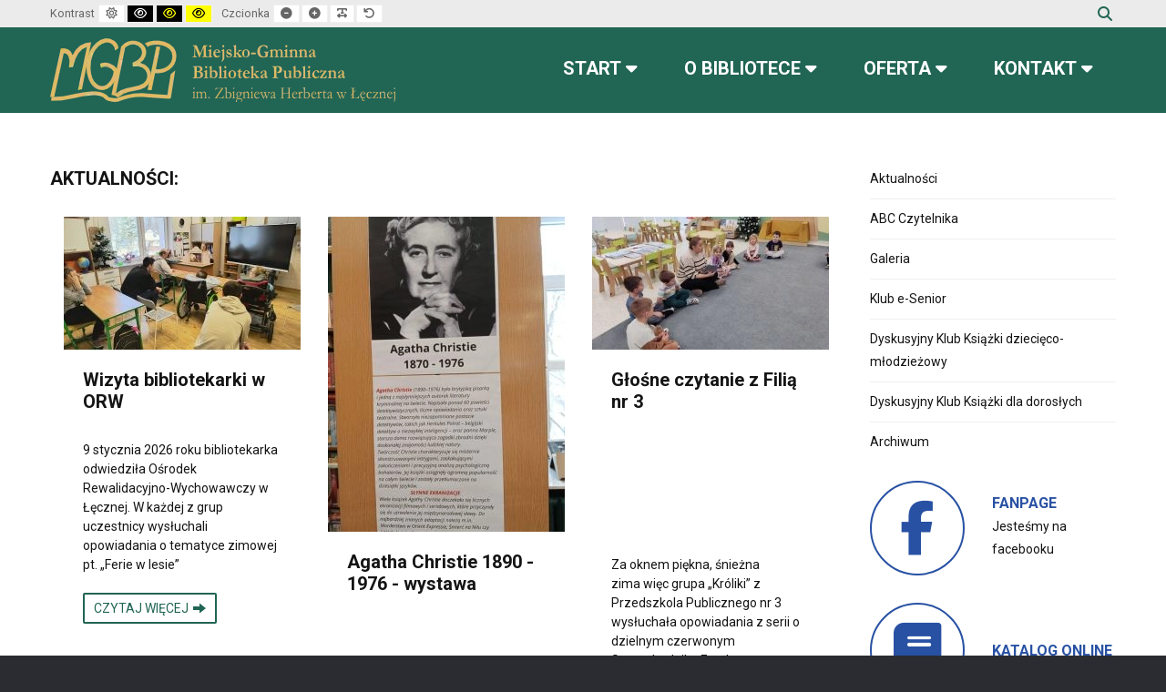

--- FILE ---
content_type: text/html; charset=utf-8
request_url: http://mgbp.leczna.pl/mgbp/index.php
body_size: 12892
content:
<!DOCTYPE html>
<html xmlns="http://www.w3.org/1999/xhtml" xml:lang="pl-pl" lang="pl-pl" dir="ltr">
<head>
	<meta http-equiv="X-UA-Compatible" content="IE=edge">
<meta name="deklaracja-dostepnosci" content="http://www.mgbp.leczna.pl/mgbp/deklaracja-dostepnosci.html" />  
<meta name="viewport" content="width=device-width, initial-scale=1.0" />
<meta charset="utf-8" />
	<base href="http://mgbp.leczna.pl/mgbp/index.php" />
	<meta name="keywords" content="m-gbp w łęcznej, mgbp, łęczna, leczna, biblioteka, biblioteki, czytelnia, wypożyczalnia, książki, prasa, poradniki, internet, biblioteka-leczna" />
	<meta name="description" content="Miejsko-Gminna Biblioteka Publiczna im. Zbigniewa Herberta w Łęcznej" />
	<meta name="generator" content="Joomla! - Open Source Content Management" />
	<title>Start</title>
	<link href="/mgbp/media/com_jce/site/css/content.min.css?badb4208be409b1335b815dde676300e" rel="stylesheet" />
	<link href="/mgbp/plugins/system/ef4_jmframework/includes/assets/template/fontawesome5/css/all.min.css" rel="stylesheet" />
	<link href="/mgbp/plugins/system/ef4_jmframework/includes/assets/template/fontawesome5/css/v4-shims.min.css" rel="stylesheet" />
	<link href="/mgbp/templates/jm-education/css/bootstrap.11.css" rel="stylesheet" />
	<link href="/mgbp/templates/jm-education/css/bootstrap_responsive.11.css" rel="stylesheet" />
	<link href="/mgbp/templates/jm-education/css/template.11.css" rel="stylesheet" />
	<link href="/mgbp/templates/jm-education/css/template_responsive.11.css" rel="stylesheet" />
	<link href="/mgbp/templates/jm-education/css/high_contrast.11.css" rel="stylesheet" />
	<link href="/mgbp/templates/jm-education/css/font_switcher.11.css" rel="stylesheet" />
	<link href="//fonts.googleapis.com/css?family=Roboto:300,400,500,700" rel="stylesheet" />
	<link href="/mgbp/templates/jm-education/cache/template_params_ad1382e126890477727b3e612245188c.css" rel="stylesheet" />
	<link href="/mgbp/media/djmediatools/css/masonry_76c6becb76246c36d5f526605d4f6c58.css" rel="stylesheet" />
	<link href="//maxcdn.bootstrapcdn.com/font-awesome/4.7.0/css/font-awesome.min.css" rel="stylesheet" />
	<link href="/mgbp/modules/mod_jm_additional_features/assets/default.css" rel="stylesheet" />
	<link href="/mgbp/media/com_convertforms/css/convertforms.css?da2c1720e8a707eb7bd8fb676ae6b6f9" rel="stylesheet" />
	<link href="/mgbp/media/djmegamenu/themes/custom123.css?v=4.0.1.pro" rel="stylesheet" />
	<link href="/mgbp/modules/mod_djmegamenu/assets/css/animations.css?v=4.0.1.pro" rel="stylesheet" />
	<link href="/mgbp/modules/mod_djmegamenu/assets/css/offcanvas.css?v=4.0.1.pro" rel="stylesheet" />
	<link href="/mgbp/modules/mod_djmegamenu/mobilethemes/light/djmobilemenu.css?v=4.0.1.pro" rel="stylesheet" />
	<link href="/mgbp/templates/jm-education/css/djmegamenu.11.css" rel="stylesheet" />
	<style>
#jmm-add-features-138 .jmm-items .item-1 .jmm-icon {color: #2851a3;}#jmm-add-features-138 .jmm-items .item-2 .jmm-icon {color: #3ebf95;}
        #cf_1 .cf-btn:after { 
            border-radius: 5px
        }
    .convertforms {
                --color-primary: #4285F4;
--color-success: #0F9D58;
--color-danger: #d73e31;
--color-warning: #F4B400;
--color-default: #444;
--color-grey: #ccc;

            }
        #cf_1 {
                --font: Arial;
--background-color: rgba(242, 242, 242, 1);
--border-radius: 0px;
--control-gap: 10px;
--label-color: #888888;
--label-size: 13px;
--label-weight: 400;
--input-color: #333333;
--input-placeholder-color: #33333370;
--input-text-align: left;
--input-background-color: #ffffff;
--input-border-color: #cccccc;
--input-border-radius: 5px;
--input-size: 12px;
--input-padding: 11px 13px;
--background-image: url(https://biblioteka-leczna.pl/mgbp/);
--background-repeat: no-repeat;
--background-size: auto;
--background-position: center top;

            }
        .cf-field-hp {
	display: none;
	position: absolute;
	left: -9000px;
}		.dj-hideitem { display: none !important; }

		@media (min-width: 980px) {	
			#dj-megamenu111mobile { display: none; }
		}
		@media (max-width: 979px) {
			#dj-megamenu111, #dj-megamenu111sticky, #dj-megamenu111placeholder { display: none !important; }
		}
	
	</style>
	<script type="application/json" class="joomla-script-options new">{"csrf.token":"c6abfe6c9b6da82260c73c755a821bf8","system.paths":{"root":"\/mgbp","base":"\/mgbp"},"system.keepalive":{"interval":840000,"uri":"\/mgbp\/component\/ajax\/?format=json"},"com_convertforms":{"baseURL":"\/mgbp\/component\/convertforms","debug":false},"joomla.jtext":{"COM_CONVERTFORMS_INVALID_RESPONSE":"Invalid Response","COM_CONVERTFORMS_INVALID_TASK":"Invalid Task"}}</script>
	<script src="/mgbp/media/system/js/core.js?da2c1720e8a707eb7bd8fb676ae6b6f9"></script>
	<!--[if lt IE 9]><script src="/mgbp/media/system/js/polyfill.event.js?da2c1720e8a707eb7bd8fb676ae6b6f9"></script><![endif]-->
	<script src="/mgbp/media/system/js/keepalive.js?da2c1720e8a707eb7bd8fb676ae6b6f9"></script>
	<!--[if lt IE 9]><script src="/mgbp/media/system/js/html5fallback.js?da2c1720e8a707eb7bd8fb676ae6b6f9"></script><![endif]-->
	<script src="/mgbp/media/jui/js/jquery.min.js?da2c1720e8a707eb7bd8fb676ae6b6f9"></script>
	<script src="/mgbp/media/jui/js/jquery-noconflict.js?da2c1720e8a707eb7bd8fb676ae6b6f9"></script>
	<script src="/mgbp/media/jui/js/jquery-migrate.min.js?da2c1720e8a707eb7bd8fb676ae6b6f9"></script>
	<script src="/mgbp/media/jui/js/bootstrap.min.js?da2c1720e8a707eb7bd8fb676ae6b6f9"></script>
	<script src="/mgbp/media/jui/js/jquery.ui.core.min.js?da2c1720e8a707eb7bd8fb676ae6b6f9"></script>
	<script src="/mgbp/media/jui/js/jquery.ui.sortable.min.js?da2c1720e8a707eb7bd8fb676ae6b6f9"></script>
	<script src="/mgbp/media/com_wrapper/js/iframe-height.min.js?da2c1720e8a707eb7bd8fb676ae6b6f9"></script>
	<script src="/mgbp/plugins/system/ef4_jmframework/includes/assets/template/js/layout.min.js"></script>
	<script src="/mgbp/templates/jm-education/js/scripts.js"></script>
	<script src="/mgbp/templates/jm-education/js/stickybar.js"></script>
	<script src="/mgbp/templates/jm-education/js/backtotop.js"></script>
	<script src="/mgbp/templates/jm-education/js/jquery.cookie.js"></script>
	<script src="/mgbp/templates/jm-education/js/fontswitcher.js"></script>
	<script src="/mgbp/templates/jm-education/js/pagesettings.js"></script>
	<script src="/mgbp/templates/jm-education/js/effects.js"></script>
	<script src="/mgbp/modules/mod_djmediatools_albums/assets/clicks.js"></script>
	<script src="/mgbp/modules/mod_djmediatools_albums/assets/views.js"></script>
	<script src="/mgbp/media/djmediatools/djextensions/picturefill/picturefill.min.js"></script>
	<script src="/mgbp/components/com_djmediatools/layouts/masonry/js/masonry.pkgd.min.js?v=2.17.2"></script>
	<script src="/mgbp/media/com_convertforms/js/site.js?da2c1720e8a707eb7bd8fb676ae6b6f9"></script>
	<script src="/mgbp/modules/mod_djmegamenu/assets/js/jquery.djmegamenu.js?v=4.0.1.pro" defer></script>
	<script src="/mgbp/modules/mod_djmegamenu/assets/js/jquery.djmobilemenu.js?v=4.0.1.pro" defer></script>
	<script>
jQuery(function($){ initTooltips(); $("body").on("subform-row-add", initTooltips); function initTooltips (event, container) { container = container || document;$(container).find(".hasTooltip").tooltip({"html": true,"container": "body"});} });window.cookiePath = '/mgbp/'; jQuery(document).ready(function(){ 
			window.masonry444m136 = jQuery('#dj-masonry444m136').masonry({itemSelector: '.dj-slide', columnWidth: 260, gutter: 30, transitionDuration: 200, stagger: 50, fitWidth: true});
			jQuery(window).on('load',function(){
				window.masonry444m136.masonry('layout');
			});
		});jQuery(document).ready(function(){
		jQuery('#jmm-add-features-138 [data-linked]').click(function() {
			document.location = jQuery(this).attr('data-linked');
		});
	});
	jQuery(document).ready(function(){
		jQuery('#jmm-add-features-139 [data-linked]').click(function() {
			document.location = jQuery(this).attr('data-linked');
		});
	});
	jQuery(document).ready(function(){
		jQuery('#jmm-add-features-140 [data-linked]').click(function() {
			document.location = jQuery(this).attr('data-linked');
		});
	});
	jQuery(document).ready(function(){
		jQuery('#jmm-add-features-135 [data-linked]').click(function() {
			document.location = jQuery(this).attr('data-linked');
		});
	});
	
	(function(){
		var cb = function() {
			var add = function(css, id) {
				if(document.getElementById(id)) return;
				
				var l = document.createElement('link'); l.rel = 'stylesheet'; l.id = id; l.href = css;
				var h = document.getElementsByTagName('head')[0]; h.appendChild(l);
			}
			add('/mgbp/media/djextensions/css/animate.min.css', 'animate_min_css');
			add('/mgbp/media/djextensions/css/animate.ext.css', 'animate_ext_css');
		};
		var raf = requestAnimationFrame || mozRequestAnimationFrame || webkitRequestAnimationFrame || msRequestAnimationFrame;
		if (raf) raf(cb);
		else window.addEventListener('load', cb);
	})();
	(function(){
		var cb = function() {
			var add = function(css, id) {
				if(document.getElementById(id)) return;
				
				var l = document.createElement('link'); l.rel = 'stylesheet'; l.id = id; l.href = css;
				var h = document.getElementsByTagName('head')[0]; h.appendChild(l);
			}
			add('/mgbp/media/djextensions/css/animate.min.css', 'animate_min_css');
			add('/mgbp/media/djextensions/css/animate.ext.css', 'animate_ext_css');
		};
		var raf = requestAnimationFrame || mozRequestAnimationFrame || webkitRequestAnimationFrame || msRequestAnimationFrame;
		if (raf) raf(cb);
		else window.addEventListener('load', cb);
	})();
	</script>

	<link href="/mgbp/templates/jm-education/images/favicon.ico" rel="Shortcut Icon" />
<!-- Global site tag (gtag.js) - Google Analytics -->
<script async src="https://www.googletagmanager.com/gtag/js?id=UA-132862550-1"></script>
<script>
  window.dataLayer = window.dataLayer || [];
  function gtag(){dataLayer.push(arguments);}
  gtag('js', new Date());

  gtag('config', 'UA-132862550-1');
</script>
<script src="https://kit.fontawesome.com/8a00aeeca0.js" crossorigin="anonymous"></script></head>
<body class=" fixed sticky-bar top-bar    "><div class="dj-offcanvas-wrapper"><div class="dj-offcanvas-pusher"><div class="dj-offcanvas-pusher-in">
	<div id="jm-allpage">
		<div id="jm-page">
																			
<header id="jm-bar-wrapp" class="" role="banner" aria-label="Logo and navigation">
			<div id="jm-top-bar">
			<div class="container-fluid">
				<div class="row-fluid">
										<div id="jm-top-bar1" class="pull-left span6">
						
												<div id="jm-page-settings" class="pull-left" role="navigation" aria-label="WCAG navigation">
							<ul class="nav menu">
																<li class="contrast">
									<ul>
										<li class="contrast-label"><span class="jm-separator">Kontrast</span></li>
										<li><button data-href="/mgbp/?contrast=normal" class="jm-normal" title="Enable default mode."><span class="fa fa-sun-o" aria-hidden="true"></span><span class="sr-only">Default mode</span></button></li>
																														<li><button data-href="/mgbp/?contrast=highcontrast" class="jm-highcontrast" title="Set high contrast black white mode"><span class="fa fa-eye" aria-hidden="true"></span><span class="sr-only">High contrast black white mode</span></button></li>
										<li><button data-href="/mgbp/?contrast=highcontrast2" class="jm-highcontrast2" title="Set high contrast black yellow mode"><span class="fa fa-eye" aria-hidden="true"></span><span class="sr-only">High contrast black yellow mode</span></button></li>
										<li><button data-href="/mgbp/?contrast=highcontrast3" class="jm-highcontrast3" title="Set high contrast yellow black mode"><span class="fa fa-eye" aria-hidden="true"></span><span class="sr-only">High contrast yellow black mode</span></button></li>
																			</ul>
								</li>
																																<li class="resizer">
									<ul>
										<li class="resizer-label"><span class="jm-separator">Czcionka</span></li>
										<li><button data-href="/mgbp/?fontsize=70" class="jm-font-smaller" title="Smaller font"><span class="fa fa-minus-circle" aria-hidden="true"></span><span class="sr-only">Set smaller font</span></button></li>
										<li><button data-href="/mgbp/?fontsize=130" class="jm-font-larger" title="Larger font"><span class="fa fa-plus-circle" aria-hidden="true"></span><span class="sr-only">Set larger font</span></button></li>
										<li><button class="jm-font-readable"><span class="fa fa-text-width" aria-hidden="true"></span><span class="sr-only">Make font more readable</span></button></li>
										<li><button data-href="/mgbp/?fontsize=100" class="jm-font-normal" title="Default font"><span class="fa fa-undo" aria-hidden="true"></span><span class="sr-only">Set default font</span></button></li>
									</ul>
								</li>
															</ul>
						</div>
											</div>
															<div id="jm-top-bar2" class="pull-right span6">
						<div class="jm-module-raw  search-ms"><div class="search search-ms">
	<form action="/mgbp/" method="post" class="form-inline" role="search">
		<label for="mod-search-searchword114" class="element-invisible">Szukaj...</label> <input name="searchword" id="mod-search-searchword114" maxlength="200"  class="inputbox search-query input-medium" type="search" placeholder="Szukaj..." /> <button class="button btn btn-primary" onclick="this.form.searchword.focus();">Szukaj</button>		<input type="hidden" name="task" value="search" />
		<input type="hidden" name="option" value="com_search" />
		<input type="hidden" name="Itemid" value="353" />
	</form>
</div>
</div>
					</div>
					
				</div>
			</div>
		</div>
				<div id="jm-logo-nav">
			<div  class="container-fluid">
				<div id="jm-logo-nav-in">
										<div id="jm-bar-left" class="pull-left">
						<div id="jm-logo-sitedesc">
							<div id="jm-logo-sitedesc-in">
																<div id="jm-logo">
									<a href="http://mgbp.leczna.pl/mgbp/">
																				<img src="http://mgbp.leczna.pl/mgbp/images/stories/loga/logo-mgbp-y2.webp" alt="MGBP Łęczna" />
																			</a>
								</div>
																							</div>
						</div>
					</div>
															<div id="jm-bar-right" class="pull-right ">
						<nav id="jm-top-menu-nav"  tabindex="-1" role="navigation" aria-label="Main menu navigation">
							<div class="jm-module-raw ">
<div class="dj-megamenu-wrapper">


<ul id="dj-megamenu111" class="dj-megamenu dj-fa-1 dj-megamenu-override horizontalMenu "
	data-options='{"wrap":"jm-logo-nav-in","animIn":"fadeInUp","animOut":"zoomOut","animSpeed":"fast","openDelay":"250","closeDelay":"500","event":"mouseenter","fixed":"0","offset":"0","theme":"override","direction":"ltr","wcag":"1"}' data-trigger="979">
<li class="dj-up itemid353 first current active parent"><a class="dj-up_a active " href="/mgbp/" ><span class="dj-drop" >Start<em class="arrow" aria-hidden="true"></em></span></a><div class="dj-subwrap  single_column subcols1" style=""><div class="dj-subwrap-in" style="width:240px;"><div class="dj-subcol" style="width:240px"><ul class="dj-submenu"><li class="itemid352 first"><a href="/mgbp/start/aktualnosci.html" >Aktualności</a></li><li class="itemid181"><a href="/mgbp/start/abc-czytenika.html" >ABC Czytelnika</a></li><li class="itemid357"><a href="/mgbp/start/galeria.html" >Galeria</a></li><li class="itemid291"><a href="/mgbp/start/klub-e-senior.html" >Klub e-Senior</a></li><li class="itemid182"><a href="/mgbp/start/dyskusyjny-klub-ksiazki-dla-mlodziezy.html" >Dyskusyjny Klub Książki dziecięco-młodzieżowy</a></li><li class="itemid183"><a href="/mgbp/start/dyskusyjny-klub-ksiazki-dla-doroslych.html" >Dyskusyjny Klub Książki dla dorosłych</a></li><li class="itemid455"><a href="/mgbp/start/archiwum.html" >Archiwum</a></li></ul></div><div style="clear:both;height:0"></div></div></div></li><li class="dj-up itemid185 parent"><a class="dj-up_a  "   tabindex="0"><span class="dj-drop" >O Bibliotece<em class="arrow" aria-hidden="true"></em></span></a><div class="dj-subwrap  single_column subcols1" style=""><div class="dj-subwrap-in" style="width:240px;"><div class="dj-subcol" style="width:240px"><ul class="dj-submenu"><li class="itemid186 first"><a href="/mgbp/o-bibliotece/informacje-ogolne.html" >Informacje ogólne</a></li><li class="itemid187"><a href="/mgbp/o-bibliotece/z-dziejow-biblioteki.html" >Z dziejów biblioteki</a></li><li class="itemid188"><a href="/mgbp/o-bibliotece/wspolpraca.html" >Współpraca</a></li><li class="itemid244"><a href="/mgbp/o-bibliotece/regulamin-biblioteki.html" >Regulamin biblioteki</a></li><li class="itemid359"><a href="/mgbp/patron/nadanie-imienia.html" >Patron</a></li><li class="itemid562"><a href="/mgbp/images/stories/2024/polityka_ochrony_dzieci.pdf" >Polityka ochrony dzieci</a></li><li class="itemid563"><a href="/mgbp/o-bibliotece/standardy-ochrony-maloletnich.html" >Standardy ochrony małoletnich</a></li><li class="itemid564"><a href="/mgbp/o-bibliotece/logo.html" >Logo</a></li></ul></div><div style="clear:both;height:0"></div></div></div></li><li class="dj-up itemid189 parent"><a class="dj-up_a   "   tabindex="0"><span class="dj-drop" >Oferta<em class="arrow" aria-hidden="true"></em></span></a><div class="dj-subwrap  single_column subcols1" style=""><div class="dj-subwrap-in" style="width:240px;"><div class="dj-subcol" style="width:240px"><ul class="dj-submenu"><li class="itemid190 first"><a href="/mgbp/oferta/zbiory.html" >Zbiory</a></li><li class="itemid297"><a href="/mgbp/oferta/internet.html" >Internet</a></li><li class="itemid192"><a href="/mgbp/oferta/koszyk-z-ksiazkami.html" >Koszyk z książkami</a></li><li class="itemid298"><a href="/mgbp/oferta/ksiazka-na-telefon.html" >Książka na telefon</a></li><li class="itemid299"><a href="/mgbp/oferta/czytak-plus-i-czytak-npn3.html" >Czytak Plus i Czytak NPN3</a></li><li class="itemid205"><a href="https://xn--szukamksiki-4kb16m.pl/SkNewWeb/bstart/1364" target="_blank" >Katalog online</a></li></ul></div><div style="clear:both;height:0"></div></div></div></li><li class="dj-up itemid184 parent"><a class="dj-up_a  " href="/mgbp/kontakt.html" ><span class="dj-drop" >Kontakt<em class="arrow" aria-hidden="true"></em></span></a><div class="dj-subwrap  single_column subcols1" style=""><div class="dj-subwrap-in" style="width:240px;"><div class="dj-subcol" style="width:240px"><ul class="dj-submenu"><li class="itemid195 first"><a href="/mgbp/kontakt/biblioteka-glowna.html" >Biblioteka główna</a></li><li class="itemid196"><a href="/mgbp/kontakt/filia-nr-1.html" >Filia nr 1</a></li><li class="itemid197"><a href="/mgbp/kontakt/filia-nr-2.html" >Filia nr 2</a></li><li class="itemid198"><a href="/mgbp/kontakt/filia-nr-3.html" >Filia nr 3</a></li></ul></div><div style="clear:both;height:0"></div></div></div></li></ul>


	<div id="dj-megamenu111mobile" class="dj-megamenu-offcanvas dj-megamenu-offcanvas-light ">
		<a href="#" class="dj-mobile-open-btn" aria-label="Otwórz menu mobilne"><span class="fa fa-bars" aria-hidden="true"></span></a>		
		<aside id="dj-megamenu111offcanvas" class="dj-offcanvas dj-fa-1 dj-offcanvas-light " data-effect="3">
			<div class="dj-offcanvas-top">
				<a href="#" class="dj-offcanvas-close-btn" aria-label="Zamknij menu mobilne"><span class="fa fa-close" aria-hidden="true"></span></a>
			</div>
						
						
			<div class="dj-offcanvas-content">			
				<ul class="dj-mobile-nav dj-mobile-light ">
<li class="dj-mobileitem itemid-353 current active deeper parent"><a href="/mgbp/" >Start</a><ul class="dj-mobile-nav-child"><li class="dj-mobileitem itemid-352"><a href="/mgbp/start/aktualnosci.html" >Aktualności</a></li><li class="dj-mobileitem itemid-181"><a href="/mgbp/start/abc-czytenika.html" >ABC Czytelnika</a></li><li class="dj-mobileitem itemid-357"><a href="/mgbp/start/galeria.html" >Galeria</a></li><li class="dj-mobileitem itemid-291"><a href="/mgbp/start/klub-e-senior.html" >Klub e-Senior</a></li><li class="dj-mobileitem itemid-182"><a href="/mgbp/start/dyskusyjny-klub-ksiazki-dla-mlodziezy.html" >Dyskusyjny Klub Książki dziecięco-młodzieżowy</a></li><li class="dj-mobileitem itemid-183"><a href="/mgbp/start/dyskusyjny-klub-ksiazki-dla-doroslych.html" >Dyskusyjny Klub Książki dla dorosłych</a></li><li class="dj-mobileitem itemid-455"><a href="/mgbp/start/archiwum.html" >Archiwum</a></li></ul></li><li class="dj-mobileitem itemid-185 deeper parent"><a   tabindex="0">O Bibliotece</a><ul class="dj-mobile-nav-child"><li class="dj-mobileitem itemid-186"><a href="/mgbp/o-bibliotece/informacje-ogolne.html" >Informacje ogólne</a></li><li class="dj-mobileitem itemid-187"><a href="/mgbp/o-bibliotece/z-dziejow-biblioteki.html" >Z dziejów biblioteki</a></li><li class="dj-mobileitem itemid-188"><a href="/mgbp/o-bibliotece/wspolpraca.html" >Współpraca</a></li><li class="dj-mobileitem itemid-244"><a href="/mgbp/o-bibliotece/regulamin-biblioteki.html" >Regulamin biblioteki</a></li><li class="dj-mobileitem itemid-359"><a href="/mgbp/patron/nadanie-imienia.html" >Patron</a></li><li class="dj-mobileitem itemid-562"><a href="/mgbp/images/stories/2024/polityka_ochrony_dzieci.pdf" >Polityka ochrony dzieci</a></li><li class="dj-mobileitem itemid-563"><a href="/mgbp/o-bibliotece/standardy-ochrony-maloletnich.html" >Standardy ochrony małoletnich</a></li><li class="dj-mobileitem itemid-564"><a href="/mgbp/o-bibliotece/logo.html" >Logo</a></li></ul></li><li class="dj-mobileitem itemid-189 deeper parent"><a class="  "   tabindex="0">Oferta</a><ul class="dj-mobile-nav-child"><li class="dj-mobileitem itemid-190"><a href="/mgbp/oferta/zbiory.html" >Zbiory</a></li><li class="dj-mobileitem itemid-297"><a href="/mgbp/oferta/internet.html" >Internet</a></li><li class="dj-mobileitem itemid-192"><a href="/mgbp/oferta/koszyk-z-ksiazkami.html" >Koszyk z książkami</a></li><li class="dj-mobileitem itemid-298"><a href="/mgbp/oferta/ksiazka-na-telefon.html" >Książka na telefon</a></li><li class="dj-mobileitem itemid-299"><a href="/mgbp/oferta/czytak-plus-i-czytak-npn3.html" >Czytak Plus i Czytak NPN3</a></li><li class="dj-mobileitem itemid-205"><a href="https://xn--szukamksiki-4kb16m.pl/SkNewWeb/bstart/1364" target="_blank" >Katalog online</a></li></ul></li><li class="dj-mobileitem itemid-184 deeper parent"><a href="/mgbp/kontakt.html" >Kontakt</a><ul class="dj-mobile-nav-child"><li class="dj-mobileitem itemid-195"><a href="/mgbp/kontakt/biblioteka-glowna.html" >Biblioteka główna</a></li><li class="dj-mobileitem itemid-196"><a href="/mgbp/kontakt/filia-nr-1.html" >Filia nr 1</a></li><li class="dj-mobileitem itemid-197"><a href="/mgbp/kontakt/filia-nr-2.html" >Filia nr 2</a></li><li class="dj-mobileitem itemid-198"><a href="/mgbp/kontakt/filia-nr-3.html" >Filia nr 3</a></li></ul></li></ul>
			</div>
			
						
			<div class="dj-offcanvas-end" tabindex="0"></div>
		</aside>
	</div>


</div></div>
						</nav>
					</div>
									</div>
			</div>
		</div>
	</header>
							<div id="jm-system-message" role="alert" aria-live="assertive"><div class="container-fluid"><div id="system-message-container">
	</div>
</div></div>							
 
							
							
							
							 
<div id="jm-main" tabindex="-1">
	<div class="container-fluid">
		
				<div class="row-fluid">
			<div id="jm-content" class="span9" data-xtablet="span12" data-tablet="span12" data-mobile="span12">
																<div id="jm-content-bottom" class="" role="region" aria-label="Content below main">
					<div class="jm-module  margin-ms"><div class="jm-module-in"><h3 class="jm-title "><span>Aktualności:</span></h3><div class="jm-module-content clearfix ">
<div id="dj-masonry444m136" class="dj-masonry desc-below">
	<div class="dj-masonry-in">
		<div class="dj-slides">
          				
				<div class="dj-slide dj-slide-1" tabindex="0">
					<div class="dj-slide-in" style="border-radius: 1px">
					
												
						            			
						
<div class="dj-slide-image"><a data-id="2026:wizyta-bibliotekarki-w-orw" href="/mgbp/start/aktualnosci/2026-wizyta-bibliotekarki-w-orw.html" target="_self"><img src="/mgbp/media/djmediatools/cache/854-wizyta-bibliotekarki-w-orw/260x250-towidth-80-1.webp" srcset="/mgbp/media/djmediatools/cache/854-wizyta-bibliotekarki-w-orw/260x250-towidth-80-1.webp 260w, /mgbp/media/djmediatools/cache/854-wizyta-bibliotekarki-w-orw/_240w/260x250-towidth-80-1.webp 240w, /mgbp/media/djmediatools/cache/854-wizyta-bibliotekarki-w-orw/_160w/260x250-towidth-80-1.webp 160w, /mgbp/media/djmediatools/cache/854-wizyta-bibliotekarki-w-orw/_120w/260x250-towidth-80-1.webp 120w, /mgbp/media/djmediatools/cache/854-wizyta-bibliotekarki-w-orw/_80w/260x250-towidth-80-1.webp 80w" sizes="100vw" alt="Wizyta bibliotekarki w ORW" class="dj-image" width="260" height="146"  /></a></div>
						
													<div class="dj-slide-desc">
								    <!-- Slide description area: START -->
    <div class="dj-slide-desc-in">
        <div class="dj-slide-desc-bg"></div>
        <div class="dj-slide-desc-text" >
			
			                <div class="dj-slide-title">
											Wizyta bibliotekarki w ORW						                </div>
			
			                <div class="dj-slide-description" >
											<p><br />
9 stycznia 2026 roku bibliotekarka odwiedziła Ośrodek Rewalidacyjno-Wychowawczy w Łęcznej.&nbsp;W każdej z grup uczestnicy wysłuchali opowiadania o tematyce zimowej pt. „Ferie w lesie”</p>						                </div>
			
			
			                <div style="clear: both"></div>
                <div class="dj-readmore-wrapper">
                    <a href="/mgbp/start/aktualnosci/2026-wizyta-bibliotekarki-w-orw.html"
                     class="dj-readmore" target="_self">Czytaj więcej</a>
                </div>
			        </div>
        <div style="clear: both"></div>
    </div>
    <!-- Slide description area: END -->
							</div>
											</div>
				</div>
				
            			
				<div class="dj-slide dj-slide-2" tabindex="0">
					<div class="dj-slide-in" style="border-radius: 1px">
					
												
						            			
						
<div class="dj-slide-image"><a data-id="2025:agatha-christie-1890-1976-wystawa" href="/mgbp/start/aktualnosci/2025-agatha-christie-1890-1976-wystawa.html" target="_self"><img src="/mgbp/media/djmediatools/cache/853-agatha-christie-1890-1976-wystawa/260x250-towidth-80-m_w5rxc4uy.webp" srcset="/mgbp/media/djmediatools/cache/853-agatha-christie-1890-1976-wystawa/260x250-towidth-80-m_w5rxc4uy.webp 260w, /mgbp/media/djmediatools/cache/853-agatha-christie-1890-1976-wystawa/_240w/260x250-towidth-80-m_w5rxc4uy.webp 240w, /mgbp/media/djmediatools/cache/853-agatha-christie-1890-1976-wystawa/_160w/260x250-towidth-80-m_w5rxc4uy.webp 160w, /mgbp/media/djmediatools/cache/853-agatha-christie-1890-1976-wystawa/_120w/260x250-towidth-80-m_w5rxc4uy.webp 120w, /mgbp/media/djmediatools/cache/853-agatha-christie-1890-1976-wystawa/_80w/260x250-towidth-80-m_w5rxc4uy.webp 80w" sizes="100vw" alt="Agatha Christie 1890 - 1976 - wystawa" class="dj-image" width="260" height="346"  /></a></div>
						
													<div class="dj-slide-desc">
								    <!-- Slide description area: START -->
    <div class="dj-slide-desc-in">
        <div class="dj-slide-desc-bg"></div>
        <div class="dj-slide-desc-text" >
			
			                <div class="dj-slide-title">
											Agatha Christie 1890 - 1976 - wystawa						                </div>
			
			                <div class="dj-slide-description" >
											<p><br />
<br />
<br />
<br />
<br />
<br />
<br />
12 stycznia minęło 50 lat od śmierci Agathy Christie – najsłynniejszej autorki powieści kryminalnych na świecie. Jej książki, z niezapomnianymi bohaterami jak Herkules Poirot&hellip;</p>						                </div>
			
			
			                <div style="clear: both"></div>
                <div class="dj-readmore-wrapper">
                    <a href="/mgbp/start/aktualnosci/2025-agatha-christie-1890-1976-wystawa.html"
                     class="dj-readmore" target="_self">Czytaj więcej</a>
                </div>
			        </div>
        <div style="clear: both"></div>
    </div>
    <!-- Slide description area: END -->
							</div>
											</div>
				</div>
				
            			
				<div class="dj-slide dj-slide-3" tabindex="0">
					<div class="dj-slide-in" style="border-radius: 1px">
					
												
						            			
						
<div class="dj-slide-image"><a data-id="2024:glosne-czytanie-z-filia-nr-4" href="/mgbp/start/aktualnosci/2024-glosne-czytanie-z-filia-nr-4.html" target="_self"><img src="/mgbp/media/djmediatools/cache/852-glosne-czytanie-z-filia-nr-4/260x250-towidth-80-m_ahgrxwcr.webp" srcset="/mgbp/media/djmediatools/cache/852-glosne-czytanie-z-filia-nr-4/260x250-towidth-80-m_ahgrxwcr.webp 260w, /mgbp/media/djmediatools/cache/852-glosne-czytanie-z-filia-nr-4/_240w/260x250-towidth-80-m_ahgrxwcr.webp 240w, /mgbp/media/djmediatools/cache/852-glosne-czytanie-z-filia-nr-4/_160w/260x250-towidth-80-m_ahgrxwcr.webp 160w, /mgbp/media/djmediatools/cache/852-glosne-czytanie-z-filia-nr-4/_120w/260x250-towidth-80-m_ahgrxwcr.webp 120w, /mgbp/media/djmediatools/cache/852-glosne-czytanie-z-filia-nr-4/_80w/260x250-towidth-80-m_ahgrxwcr.webp 80w" sizes="100vw" alt="Głośne czytanie z Filią nr 3" class="dj-image" width="260" height="146"  /></a></div>
						
													<div class="dj-slide-desc">
								    <!-- Slide description area: START -->
    <div class="dj-slide-desc-in">
        <div class="dj-slide-desc-bg"></div>
        <div class="dj-slide-desc-text" >
			
			                <div class="dj-slide-title">
											Głośne czytanie z Filią nr 3						                </div>
			
			                <div class="dj-slide-description" >
											<p><br />
<br />
<br />
<br />
<br />
<br />
<br />
Za oknem piękna, śnieżna zima&nbsp;więc grupa „Króliki” z Przedszkola Publicznego nr 3 wysłuchała opowiadania z serii o dzielnym czerwonym Samochodziku Franku pt. „Wyprawa&hellip;</p>						                </div>
			
			
			                <div style="clear: both"></div>
                <div class="dj-readmore-wrapper">
                    <a href="/mgbp/start/aktualnosci/2024-glosne-czytanie-z-filia-nr-4.html"
                     class="dj-readmore" target="_self">Czytaj więcej</a>
                </div>
			        </div>
        <div style="clear: both"></div>
    </div>
    <!-- Slide description area: END -->
							</div>
											</div>
				</div>
				
            			
				<div class="dj-slide dj-slide-4" tabindex="0">
					<div class="dj-slide-in" style="border-radius: 1px">
					
												
						            			
						
<div class="dj-slide-image"><a data-id="2019:gdzie-jest-mikolaj-zajecia-biblioteczne" href="/mgbp/start/aktualnosci/2019-gdzie-jest-mikolaj-zajecia-biblioteczne.html" target="_self"><img src="/mgbp/media/djmediatools/cache/851-gdzie-jest-mikolaj-zajecia-biblioteczne/260x250-towidth-80-m_x1hn7ouw.webp" srcset="/mgbp/media/djmediatools/cache/851-gdzie-jest-mikolaj-zajecia-biblioteczne/260x250-towidth-80-m_x1hn7ouw.webp 260w, /mgbp/media/djmediatools/cache/851-gdzie-jest-mikolaj-zajecia-biblioteczne/_240w/260x250-towidth-80-m_x1hn7ouw.webp 240w, /mgbp/media/djmediatools/cache/851-gdzie-jest-mikolaj-zajecia-biblioteczne/_160w/260x250-towidth-80-m_x1hn7ouw.webp 160w, /mgbp/media/djmediatools/cache/851-gdzie-jest-mikolaj-zajecia-biblioteczne/_120w/260x250-towidth-80-m_x1hn7ouw.webp 120w, /mgbp/media/djmediatools/cache/851-gdzie-jest-mikolaj-zajecia-biblioteczne/_80w/260x250-towidth-80-m_x1hn7ouw.webp 80w" sizes="100vw" alt="„Gdzie jest Mikołaj?” – zajęcia biblioteczne" class="dj-image" width="260" height="195"  /></a></div>
						
													<div class="dj-slide-desc">
								    <!-- Slide description area: START -->
    <div class="dj-slide-desc-in">
        <div class="dj-slide-desc-bg"></div>
        <div class="dj-slide-desc-text" >
			
			                <div class="dj-slide-title">
											„Gdzie jest Mikołaj?” – zajęcia biblioteczne						                </div>
			
			                <div class="dj-slide-description" >
											<p><br />
W dniach 16-17 grudnia w Filii nr 2 odbyły się zajęcia biblioteczne dla przedszkolaków z Przedszkola Publicznego nr 1 grupa „Słoneczka i Przedszkola Publicznego nr 4 również z grupy&hellip;</p>						                </div>
			
			
			                <div style="clear: both"></div>
                <div class="dj-readmore-wrapper">
                    <a href="/mgbp/start/aktualnosci/2019-gdzie-jest-mikolaj-zajecia-biblioteczne.html"
                     class="dj-readmore" target="_self">Czytaj więcej</a>
                </div>
			        </div>
        <div style="clear: both"></div>
    </div>
    <!-- Slide description area: END -->
							</div>
											</div>
				</div>
				
            			
				<div class="dj-slide dj-slide-5" tabindex="0">
					<div class="dj-slide-in" style="border-radius: 1px">
					
												
						            			
						
<div class="dj-slide-image"><a data-id="2018:pozegnanie-naszej-kolezanki" href="/mgbp/start/aktualnosci/2018-pozegnanie-naszej-kolezanki.html" target="_self"><img src="/mgbp/media/djmediatools/cache/images/stories/260x250-towidth-80-m_3_copy_copy_copy.webp" srcset="/mgbp/media/djmediatools/cache/images/stories/260x250-towidth-80-m_3_copy_copy_copy.webp 260w, /mgbp/media/djmediatools/cache/images/stories/_240w/260x250-towidth-80-m_3_copy_copy_copy.webp 240w, /mgbp/media/djmediatools/cache/images/stories/_160w/260x250-towidth-80-m_3_copy_copy_copy.webp 160w, /mgbp/media/djmediatools/cache/images/stories/_120w/260x250-towidth-80-m_3_copy_copy_copy.webp 120w, /mgbp/media/djmediatools/cache/images/stories/_80w/260x250-towidth-80-m_3_copy_copy_copy.webp 80w" sizes="100vw" alt="Pożegnanie naszej Koleżanki" class="dj-image" width="260" height="184"  /></a></div>
						
													<div class="dj-slide-desc">
								    <!-- Slide description area: START -->
    <div class="dj-slide-desc-in">
        <div class="dj-slide-desc-bg"></div>
        <div class="dj-slide-desc-text" >
			
			                <div class="dj-slide-title">
											Pożegnanie naszej Koleżanki						                </div>
			
			                <div class="dj-slide-description" >
																	                </div>
			
			
			                <div style="clear: both"></div>
                <div class="dj-readmore-wrapper">
                    <a href="/mgbp/start/aktualnosci/2018-pozegnanie-naszej-kolezanki.html"
                     class="dj-readmore" target="_self">Czytaj więcej</a>
                </div>
			        </div>
        <div style="clear: both"></div>
    </div>
    <!-- Slide description area: END -->
							</div>
											</div>
				</div>
				
            			
				<div class="dj-slide dj-slide-6" tabindex="0">
					<div class="dj-slide-in" style="border-radius: 1px">
					
												
						            			
						
<div class="dj-slide-image"><a data-id="2017:spotkanie-autorskie-z-albena-grabowska" href="/mgbp/start/aktualnosci/2017-spotkanie-autorskie-z-albena-grabowska.html" target="_self"><img src="/mgbp/media/djmediatools/cache/images/stories/260x250-towidth-80-m_2_copy_copy_copy_copy_copy_copy_copy_copy_copy_copy_copy_copy_copy_copy_copy_copy.webp" srcset="/mgbp/media/djmediatools/cache/images/stories/260x250-towidth-80-m_2_copy_copy_copy_copy_copy_copy_copy_copy_copy_copy_copy_copy_copy_copy_copy_copy.webp 260w, /mgbp/media/djmediatools/cache/images/stories/_240w/260x250-towidth-80-m_2_copy_copy_copy_copy_copy_copy_copy_copy_copy_copy_copy_copy_copy_copy_copy_copy.webp 240w, /mgbp/media/djmediatools/cache/images/stories/_160w/260x250-towidth-80-m_2_copy_copy_copy_copy_copy_copy_copy_copy_copy_copy_copy_copy_copy_copy_copy_copy.webp 160w, /mgbp/media/djmediatools/cache/images/stories/_120w/260x250-towidth-80-m_2_copy_copy_copy_copy_copy_copy_copy_copy_copy_copy_copy_copy_copy_copy_copy_copy.webp 120w, /mgbp/media/djmediatools/cache/images/stories/_80w/260x250-towidth-80-m_2_copy_copy_copy_copy_copy_copy_copy_copy_copy_copy_copy_copy_copy_copy_copy_copy.webp 80w" sizes="100vw" alt="Spotkanie autorskie z Ałbeną Grabowską" class="dj-image" width="260" height="373"  /></a></div>
						
													<div class="dj-slide-desc">
								    <!-- Slide description area: START -->
    <div class="dj-slide-desc-in">
        <div class="dj-slide-desc-bg"></div>
        <div class="dj-slide-desc-text" >
			
			                <div class="dj-slide-title">
											Spotkanie autorskie z Ałbeną Grabowską						                </div>
			
			                <div class="dj-slide-description" >
											<p><br />
<br />
<br />
<br />
<br />
<br />
<br />
10 grudnia w Bibliotece Głównej odbyło się wyjątkowe spotkanie autorskie z Ałbeną Grabowską – jedną z najpopularniejszych współczesnych polskich pisarek, znaną m.in. z&hellip;</p>						                </div>
			
			
			                <div style="clear: both"></div>
                <div class="dj-readmore-wrapper">
                    <a href="/mgbp/start/aktualnosci/2017-spotkanie-autorskie-z-albena-grabowska.html"
                     class="dj-readmore" target="_self">Czytaj więcej</a>
                </div>
			        </div>
        <div style="clear: both"></div>
    </div>
    <!-- Slide description area: END -->
							</div>
											</div>
				</div>
				
            			
				<div class="dj-slide dj-slide-7" tabindex="0">
					<div class="dj-slide-in" style="border-radius: 1px">
					
												
						            			
						
<div class="dj-slide-image"><a data-id="2016:filia-nr-1-na-tropie-radosci-dzien-2" href="/mgbp/start/aktualnosci/2016-filia-nr-1-na-tropie-radosci-dzien-2.html" target="_self"><img src="/mgbp/media/djmediatools/cache/849-filia-nr-1-na-tropie-radosci-dzien-2/260x250-towidth-80-m_mcyb0tng.webp" srcset="/mgbp/media/djmediatools/cache/849-filia-nr-1-na-tropie-radosci-dzien-2/260x250-towidth-80-m_mcyb0tng.webp 260w, /mgbp/media/djmediatools/cache/849-filia-nr-1-na-tropie-radosci-dzien-2/_240w/260x250-towidth-80-m_mcyb0tng.webp 240w, /mgbp/media/djmediatools/cache/849-filia-nr-1-na-tropie-radosci-dzien-2/_160w/260x250-towidth-80-m_mcyb0tng.webp 160w, /mgbp/media/djmediatools/cache/849-filia-nr-1-na-tropie-radosci-dzien-2/_120w/260x250-towidth-80-m_mcyb0tng.webp 120w, /mgbp/media/djmediatools/cache/849-filia-nr-1-na-tropie-radosci-dzien-2/_80w/260x250-towidth-80-m_mcyb0tng.webp 80w" sizes="100vw" alt="Filia nr 1 na tropie …radości, dzień 2" class="dj-image" width="260" height="346"  /></a></div>
						
													<div class="dj-slide-desc">
								    <!-- Slide description area: START -->
    <div class="dj-slide-desc-in">
        <div class="dj-slide-desc-bg"></div>
        <div class="dj-slide-desc-text" >
			
			                <div class="dj-slide-title">
											Filia nr 1 na tropie …radości, dzień 2						                </div>
			
			                <div class="dj-slide-description" >
											<p><br />
Dzisiaj próg Filii nr 1 przekroczyła kolejna grupa, zwartych i gotowych do działania, młodych detektywów - klasa „0 D” ze Szkoły Podstawowej nr 2 w Łęcznej&nbsp;wraz z wychowawczynią,</p>						                </div>
			
			
			                <div style="clear: both"></div>
                <div class="dj-readmore-wrapper">
                    <a href="/mgbp/start/aktualnosci/2016-filia-nr-1-na-tropie-radosci-dzien-2.html"
                     class="dj-readmore" target="_self">Czytaj więcej</a>
                </div>
			        </div>
        <div style="clear: both"></div>
    </div>
    <!-- Slide description area: END -->
							</div>
											</div>
				</div>
				
            			
				<div class="dj-slide dj-slide-8" tabindex="0">
					<div class="dj-slide-in" style="border-radius: 1px">
					
												
						            			
						
<div class="dj-slide-image"><a data-id="2015:odkrywamy-mlode-talenty-wystawa-prac-lilianny-buczek" href="/mgbp/start/aktualnosci/2015-odkrywamy-mlode-talenty-wystawa-prac-lilianny-buczek.html" target="_self"><img src="/mgbp/media/djmediatools/cache/848-odkrywamy-mlode-talenty-wystawa-prac-lilianny-buczek/260x250-towidth-80-m_a-lspee5.webp" srcset="/mgbp/media/djmediatools/cache/848-odkrywamy-mlode-talenty-wystawa-prac-lilianny-buczek/260x250-towidth-80-m_a-lspee5.webp 260w, /mgbp/media/djmediatools/cache/848-odkrywamy-mlode-talenty-wystawa-prac-lilianny-buczek/_240w/260x250-towidth-80-m_a-lspee5.webp 240w, /mgbp/media/djmediatools/cache/848-odkrywamy-mlode-talenty-wystawa-prac-lilianny-buczek/_160w/260x250-towidth-80-m_a-lspee5.webp 160w, /mgbp/media/djmediatools/cache/848-odkrywamy-mlode-talenty-wystawa-prac-lilianny-buczek/_120w/260x250-towidth-80-m_a-lspee5.webp 120w, /mgbp/media/djmediatools/cache/848-odkrywamy-mlode-talenty-wystawa-prac-lilianny-buczek/_80w/260x250-towidth-80-m_a-lspee5.webp 80w" sizes="100vw" alt="„Odkrywamy młode talenty” - wystawa prac Lilianny Buczek" class="dj-image" width="260" height="195"  /></a></div>
						
													<div class="dj-slide-desc">
								    <!-- Slide description area: START -->
    <div class="dj-slide-desc-in">
        <div class="dj-slide-desc-bg"></div>
        <div class="dj-slide-desc-text" >
			
			                <div class="dj-slide-title">
											„Odkrywamy młode talenty” - wystawa prac Lilianny Buczek						                </div>
			
			                <div class="dj-slide-description" >
											<p><br />
<br />
<br />
<br />
<br />
<br />
<br />
W piątek , 5 grudnia 2025 r., w Filii nr 3 Miejsko-Gminnej Biblioteki Publicznej im. Zbigniewa Herberta, przy ul. Jaśminowej 4 w Łęcznej odbył się wernisaż wystawy malarstwa&hellip;</p>						                </div>
			
			
			                <div style="clear: both"></div>
                <div class="dj-readmore-wrapper">
                    <a href="/mgbp/start/aktualnosci/2015-odkrywamy-mlode-talenty-wystawa-prac-lilianny-buczek.html"
                     class="dj-readmore" target="_self">Czytaj więcej</a>
                </div>
			        </div>
        <div style="clear: both"></div>
    </div>
    <!-- Slide description area: END -->
							</div>
											</div>
				</div>
				
            			
				<div class="dj-slide dj-slide-9" tabindex="0">
					<div class="dj-slide-in" style="border-radius: 1px">
					
												
						            			
						
<div class="dj-slide-image"><a data-id="2014:dzien-gornika" href="/mgbp/start/aktualnosci/2014-dzien-gornika.html" target="_self"><img src="/mgbp/media/djmediatools/cache/images/stories/260x250-towidth-80-m_yczenia.webp" srcset="/mgbp/media/djmediatools/cache/images/stories/260x250-towidth-80-m_yczenia.webp 260w, /mgbp/media/djmediatools/cache/images/stories/_240w/260x250-towidth-80-m_yczenia.webp 240w, /mgbp/media/djmediatools/cache/images/stories/_160w/260x250-towidth-80-m_yczenia.webp 160w, /mgbp/media/djmediatools/cache/images/stories/_120w/260x250-towidth-80-m_yczenia.webp 120w, /mgbp/media/djmediatools/cache/images/stories/_80w/260x250-towidth-80-m_yczenia.webp 80w" sizes="100vw" alt="Dzień Górnika" class="dj-image" width="260" height="217"  /></a></div>
						
													<div class="dj-slide-desc">
								    <!-- Slide description area: START -->
    <div class="dj-slide-desc-in">
        <div class="dj-slide-desc-bg"></div>
        <div class="dj-slide-desc-text" >
			
			                <div class="dj-slide-title">
											Dzień Górnika						                </div>
			
			                <div class="dj-slide-description" >
																	                </div>
			
			
			                <div style="clear: both"></div>
                <div class="dj-readmore-wrapper">
                    <a href="/mgbp/start/aktualnosci/2014-dzien-gornika.html"
                     class="dj-readmore" target="_self">Czytaj więcej</a>
                </div>
			        </div>
        <div style="clear: both"></div>
    </div>
    <!-- Slide description area: END -->
							</div>
											</div>
				</div>
				
            			
				<div class="dj-slide dj-slide-10" tabindex="0">
					<div class="dj-slide-in" style="border-radius: 1px">
					
												
						            			
						
<div class="dj-slide-image"><a data-id="2012:nasza-mala-biblioteka-miniedycja-2025-2026-w-filii-nr-1" href="/mgbp/start/aktualnosci/2012-nasza-mala-biblioteka-miniedycja-2025-2026-w-filii-nr-1.html" target="_self"><img src="/mgbp/media/djmediatools/cache/846-nasza-mala-biblioteka-miniedycja-2025-2026-w-filii-nr-1/260x250-towidth-80-m_ceid3agz.webp" srcset="/mgbp/media/djmediatools/cache/846-nasza-mala-biblioteka-miniedycja-2025-2026-w-filii-nr-1/260x250-towidth-80-m_ceid3agz.webp 260w, /mgbp/media/djmediatools/cache/846-nasza-mala-biblioteka-miniedycja-2025-2026-w-filii-nr-1/_240w/260x250-towidth-80-m_ceid3agz.webp 240w, /mgbp/media/djmediatools/cache/846-nasza-mala-biblioteka-miniedycja-2025-2026-w-filii-nr-1/_160w/260x250-towidth-80-m_ceid3agz.webp 160w, /mgbp/media/djmediatools/cache/846-nasza-mala-biblioteka-miniedycja-2025-2026-w-filii-nr-1/_120w/260x250-towidth-80-m_ceid3agz.webp 120w, /mgbp/media/djmediatools/cache/846-nasza-mala-biblioteka-miniedycja-2025-2026-w-filii-nr-1/_80w/260x250-towidth-80-m_ceid3agz.webp 80w" sizes="100vw" alt="Nasza Mała Biblioteka- MINIedycja 2025/2026 w Filii nr 1" class="dj-image" width="260" height="346"  /></a></div>
						
													<div class="dj-slide-desc">
								    <!-- Slide description area: START -->
    <div class="dj-slide-desc-in">
        <div class="dj-slide-desc-bg"></div>
        <div class="dj-slide-desc-text" >
			
			                <div class="dj-slide-title">
											Nasza Mała Biblioteka- MINIedycja 2025/2026 w Filii nr 1						                </div>
			
			                <div class="dj-slide-description" >
											<p>Z radością informujemy, że Filia nr 1 we współpracy z klasą 1 C ze Szkoły Podstawowej nr 2 oraz jej wychowawczynią, Panią Ewą Czechowską, rozpoczęła realizację projektu „Nasza Mała&hellip;</p>						                </div>
			
			
			                <div style="clear: both"></div>
                <div class="dj-readmore-wrapper">
                    <a href="/mgbp/start/aktualnosci/2012-nasza-mala-biblioteka-miniedycja-2025-2026-w-filii-nr-1.html"
                     class="dj-readmore" target="_self">Czytaj więcej</a>
                </div>
			        </div>
        <div style="clear: both"></div>
    </div>
    <!-- Slide description area: END -->
							</div>
											</div>
				</div>
				
            			
				<div class="dj-slide dj-slide-11" tabindex="0">
					<div class="dj-slide-in" style="border-radius: 1px">
					
												
						            			
						
<div class="dj-slide-image"><a data-id="2011:podziekowanie-od-pary-prezydenckiej-2" href="/mgbp/start/aktualnosci/2011-podziekowanie-od-pary-prezydenckiej-2.html" target="_self"><img src="/mgbp/media/djmediatools/cache/images/stories/260x250-towidth-80-m_ss_copy_copy_copy_copy_copy.webp" srcset="/mgbp/media/djmediatools/cache/images/stories/260x250-towidth-80-m_ss_copy_copy_copy_copy_copy.webp 260w, /mgbp/media/djmediatools/cache/images/stories/_240w/260x250-towidth-80-m_ss_copy_copy_copy_copy_copy.webp 240w, /mgbp/media/djmediatools/cache/images/stories/_160w/260x250-towidth-80-m_ss_copy_copy_copy_copy_copy.webp 160w, /mgbp/media/djmediatools/cache/images/stories/_120w/260x250-towidth-80-m_ss_copy_copy_copy_copy_copy.webp 120w, /mgbp/media/djmediatools/cache/images/stories/_80w/260x250-towidth-80-m_ss_copy_copy_copy_copy_copy.webp 80w" sizes="100vw" alt="Podziękowanie od Pary Prezydenckiej" class="dj-image" width="260" height="195"  /></a></div>
						
													<div class="dj-slide-desc">
								    <!-- Slide description area: START -->
    <div class="dj-slide-desc-in">
        <div class="dj-slide-desc-bg"></div>
        <div class="dj-slide-desc-text" >
			
			                <div class="dj-slide-title">
											Podziękowanie od Pary Prezydenckiej						                </div>
			
			                <div class="dj-slide-description" >
											<p><br />
<br />
<br />
<br />
<br />
<br />
<br />
Za zaangażowanie w tegoroczną edycję #NarodoweCzytanie2025 nasza Biblioteka otrzymała od Pary Prezydenckiej wyrazy uznania, list gratulacyjny oraz okolicznościowe wydanie&hellip;</p>						                </div>
			
			
			                <div style="clear: both"></div>
                <div class="dj-readmore-wrapper">
                    <a href="/mgbp/start/aktualnosci/2011-podziekowanie-od-pary-prezydenckiej-2.html"
                     class="dj-readmore" target="_self">Czytaj więcej</a>
                </div>
			        </div>
        <div style="clear: both"></div>
    </div>
    <!-- Slide description area: END -->
							</div>
											</div>
				</div>
				
            			
				<div class="dj-slide dj-slide-12" tabindex="0">
					<div class="dj-slide-in" style="border-radius: 1px">
					
												
						            			
						
<div class="dj-slide-image"><a data-id="2013:andrzejki-w-bibliotece" href="/mgbp/start/aktualnosci/2013-andrzejki-w-bibliotece.html" target="_self"><img src="/mgbp/media/djmediatools/cache/847-andrzejki-w-bibliotece/260x250-towidth-80-m_q.webp" srcset="/mgbp/media/djmediatools/cache/847-andrzejki-w-bibliotece/260x250-towidth-80-m_q.webp 260w, /mgbp/media/djmediatools/cache/847-andrzejki-w-bibliotece/_240w/260x250-towidth-80-m_q.webp 240w, /mgbp/media/djmediatools/cache/847-andrzejki-w-bibliotece/_160w/260x250-towidth-80-m_q.webp 160w, /mgbp/media/djmediatools/cache/847-andrzejki-w-bibliotece/_120w/260x250-towidth-80-m_q.webp 120w, /mgbp/media/djmediatools/cache/847-andrzejki-w-bibliotece/_80w/260x250-towidth-80-m_q.webp 80w" sizes="100vw" alt="Andrzejki w Bibliotece" class="dj-image" width="260" height="195"  /></a></div>
						
													<div class="dj-slide-desc">
								    <!-- Slide description area: START -->
    <div class="dj-slide-desc-in">
        <div class="dj-slide-desc-bg"></div>
        <div class="dj-slide-desc-text" >
			
			                <div class="dj-slide-title">
											Andrzejki w Bibliotece						                </div>
			
			                <div class="dj-slide-description" >
											<p>Podczas tegorocznych obchodów andrzejek nasza Biblioteka przy ul. Bożnicznej 21 gościła klasę 4e ze Szkoły Podstawowej nr 2 w Łęcznej wraz z wychowawczynią. Uczniowie brali udział w&hellip;</p>						                </div>
			
			
			                <div style="clear: both"></div>
                <div class="dj-readmore-wrapper">
                    <a href="/mgbp/start/aktualnosci/2013-andrzejki-w-bibliotece.html"
                     class="dj-readmore" target="_self">Czytaj więcej</a>
                </div>
			        </div>
        <div style="clear: both"></div>
    </div>
    <!-- Slide description area: END -->
							</div>
											</div>
				</div>
				
            			
				<div class="dj-slide dj-slide-13" tabindex="0">
					<div class="dj-slide-in" style="border-radius: 1px">
					
												
						            			
						
<div class="dj-slide-image"><a data-id="2009:czytamy-i-polecamy" href="/mgbp/start/aktualnosci/2009-czytamy-i-polecamy.html" target="_self"><img src="/mgbp/media/djmediatools/cache/images/stories/260x250-towidth-80-m_sj9lrwa-.webp" srcset="/mgbp/media/djmediatools/cache/images/stories/260x250-towidth-80-m_sj9lrwa-.webp 260w, /mgbp/media/djmediatools/cache/images/stories/_240w/260x250-towidth-80-m_sj9lrwa-.webp 240w, /mgbp/media/djmediatools/cache/images/stories/_160w/260x250-towidth-80-m_sj9lrwa-.webp 160w, /mgbp/media/djmediatools/cache/images/stories/_120w/260x250-towidth-80-m_sj9lrwa-.webp 120w, /mgbp/media/djmediatools/cache/images/stories/_80w/260x250-towidth-80-m_sj9lrwa-.webp 80w" sizes="100vw" alt="„Czytamy i polecamy”" class="dj-image" width="260" height="367"  /></a></div>
						
													<div class="dj-slide-desc">
								    <!-- Slide description area: START -->
    <div class="dj-slide-desc-in">
        <div class="dj-slide-desc-bg"></div>
        <div class="dj-slide-desc-text" >
			
			                <div class="dj-slide-title">
											„Czytamy i polecamy”						                </div>
			
			                <div class="dj-slide-description" >
											<p>W ramach spotkań Dyskusyjnego Klubu Książki dla dzieci i młodzieży, które odbywają się w Filii nr 1, w listopadzie omawialiśmy książki o różnej tematyce. I tak pojawiły się książki z&hellip;</p>						                </div>
			
			
			                <div style="clear: both"></div>
                <div class="dj-readmore-wrapper">
                    <a href="/mgbp/start/aktualnosci/2009-czytamy-i-polecamy.html"
                     class="dj-readmore" target="_self">Czytaj więcej</a>
                </div>
			        </div>
        <div style="clear: both"></div>
    </div>
    <!-- Slide description area: END -->
							</div>
											</div>
				</div>
				
            			
				<div class="dj-slide dj-slide-14" tabindex="0">
					<div class="dj-slide-in" style="border-radius: 1px">
					
												
						            			
						
<div class="dj-slide-image"><a data-id="2008:magiczne-spotkanie-z-bajkami-w-przedszkolu-casper" href="/mgbp/start/aktualnosci/2008-magiczne-spotkanie-z-bajkami-w-przedszkolu-casper.html" target="_self"><img src="/mgbp/media/djmediatools/cache/845-magiczne-spotkanie-z-bajkami-w-przedszkolu-casper/260x250-towidth-80-m_aa.webp" srcset="/mgbp/media/djmediatools/cache/845-magiczne-spotkanie-z-bajkami-w-przedszkolu-casper/260x250-towidth-80-m_aa.webp 260w, /mgbp/media/djmediatools/cache/845-magiczne-spotkanie-z-bajkami-w-przedszkolu-casper/_240w/260x250-towidth-80-m_aa.webp 240w, /mgbp/media/djmediatools/cache/845-magiczne-spotkanie-z-bajkami-w-przedszkolu-casper/_160w/260x250-towidth-80-m_aa.webp 160w, /mgbp/media/djmediatools/cache/845-magiczne-spotkanie-z-bajkami-w-przedszkolu-casper/_120w/260x250-towidth-80-m_aa.webp 120w, /mgbp/media/djmediatools/cache/845-magiczne-spotkanie-z-bajkami-w-przedszkolu-casper/_80w/260x250-towidth-80-m_aa.webp 80w" sizes="100vw" alt="Magiczne spotkanie z bajkami w Przedszkolu Casper!" class="dj-image" width="260" height="346"  /></a></div>
						
													<div class="dj-slide-desc">
								    <!-- Slide description area: START -->
    <div class="dj-slide-desc-in">
        <div class="dj-slide-desc-bg"></div>
        <div class="dj-slide-desc-text" >
			
			                <div class="dj-slide-title">
											Magiczne spotkanie z bajkami w Przedszkolu Casper!						                </div>
			
			                <div class="dj-slide-description" >
											<p><br />
Magiczne spotkanie z bajkami w Przedszkolu Casper!<br />
<br />
<br />
26 listopada bibliotekarka z Oddziału dla Dzieci przy ul. Bożniczej 21 odwiedziła przedszkolaków w Przedszkolu Casper.<br />
Pani Basia&hellip;</p>						                </div>
			
			
			                <div style="clear: both"></div>
                <div class="dj-readmore-wrapper">
                    <a href="/mgbp/start/aktualnosci/2008-magiczne-spotkanie-z-bajkami-w-przedszkolu-casper.html"
                     class="dj-readmore" target="_self">Czytaj więcej</a>
                </div>
			        </div>
        <div style="clear: both"></div>
    </div>
    <!-- Slide description area: END -->
							</div>
											</div>
				</div>
				
            			
				<div class="dj-slide dj-slide-15" tabindex="0">
					<div class="dj-slide-in" style="border-radius: 1px">
					
												
						            			
						
<div class="dj-slide-image"><a data-id="2007:zaproszenie-na-spotkanie-autorskie-2" href="/mgbp/start/aktualnosci/2007-zaproszenie-na-spotkanie-autorskie-2.html" target="_self"><img src="/mgbp/media/djmediatools/cache/images/stories/260x250-towidth-80-m_a_plakat.webp" srcset="/mgbp/media/djmediatools/cache/images/stories/260x250-towidth-80-m_a_plakat.webp 260w, /mgbp/media/djmediatools/cache/images/stories/_240w/260x250-towidth-80-m_a_plakat.webp 240w, /mgbp/media/djmediatools/cache/images/stories/_160w/260x250-towidth-80-m_a_plakat.webp 160w, /mgbp/media/djmediatools/cache/images/stories/_120w/260x250-towidth-80-m_a_plakat.webp 120w, /mgbp/media/djmediatools/cache/images/stories/_80w/260x250-towidth-80-m_a_plakat.webp 80w" sizes="100vw" alt="Zaproszenie na spotkanie autorskie" class="dj-image" width="260" height="367"  /></a></div>
						
													<div class="dj-slide-desc">
								    <!-- Slide description area: START -->
    <div class="dj-slide-desc-in">
        <div class="dj-slide-desc-bg"></div>
        <div class="dj-slide-desc-text" >
			
			                <div class="dj-slide-title">
											Zaproszenie na spotkanie autorskie						                </div>
			
			                <div class="dj-slide-description" >
																	                </div>
			
			
			                <div style="clear: both"></div>
                <div class="dj-readmore-wrapper">
                    <a href="/mgbp/start/aktualnosci/2007-zaproszenie-na-spotkanie-autorskie-2.html"
                     class="dj-readmore" target="_self">Czytaj więcej</a>
                </div>
			        </div>
        <div style="clear: both"></div>
    </div>
    <!-- Slide description area: END -->
							</div>
											</div>
				</div>
				
            		</div>
	</div>
</div>

</div></div></div><div class="jm-module "><div class="jm-module-in"><div class="jm-module-content clearfix notitle">

<div class="custom"  >
	<p style="text-align: center;"><a class="btn" href="/mgbp/start/aktualnosci.html">Pozostałe aktualności</a></p></div>
</div></div></div>				</div>
							</div>
									<aside id="jm-right" role="complementary" class="span3" data-xtablet="span12 first-span" data-tablet="span12 first-span" data-mobile="span12 first-span" role="complementary" aria-label="Right column navigation">
				<div class="">
					<div class="jm-module "><div class="jm-module-in"><div class="jm-module-content clearfix notitle"><ul class="nav menu mod-list">
<li class="item-352"><a href="/mgbp/start/aktualnosci.html" >Aktualności</a></li><li class="item-181"><a href="/mgbp/start/abc-czytenika.html" >ABC Czytelnika</a></li><li class="item-357"><a href="/mgbp/start/galeria.html" >Galeria</a></li><li class="item-291"><a href="/mgbp/start/klub-e-senior.html" >Klub e-Senior</a></li><li class="item-182"><a href="/mgbp/start/dyskusyjny-klub-ksiazki-dla-mlodziezy.html" >Dyskusyjny Klub Książki dziecięco-młodzieżowy</a></li><li class="item-183"><a href="/mgbp/start/dyskusyjny-klub-ksiazki-dla-doroslych.html" >Dyskusyjny Klub Książki dla dorosłych</a></li><li class="item-455"><a href="/mgbp/start/archiwum.html" >Archiwum</a></li></ul>
</div></div></div><div class="jm-module style2-ms color5-ms"><div class="jm-module-in"><div class="jm-module-content clearfix notitle">
<div id="jmm-add-features-138" class="jmm-add-features default iposition-def-left style2-ms color5-ms">
	<div class="jmm-add-features-in">
		<div class="jmm-items rows-1">
				<div class="jmm-row row-0">
				
				<div class="jmm-item item-1 iposition-left">
					<div class="jmm-item-in">
	
					<div class="jmm-icon custom"><div class="jmm-icon-in" data-linked="https://www.facebook.com/295358947609446"><span class="fa fa-facebook fa-2x" aria-hidden="true"></span></div></div>
										<div class="jmm-description">
													<div class="jmm-title">
																	<a href="https://www.facebook.com/295358947609446">
								
									FANPAGE
																	</a>
								
							</div>
						
													<div class="jmm-text">Jesteśmy na facebooku</div>
																	</div>
					
					</div>
				</div>

				</div><div class="jmm-row row-1">
				<div class="jmm-item item-2 ">
					<div class="jmm-item-in">
	
					<div class="jmm-icon custom"><div class="jmm-icon-in" data-linked="https://xn--szukamksiki-4kb16m.pl/SkNewWeb/bstart/1364"><span class="fa fa-book fa-2x" aria-hidden="true"></span></div></div>
										<div class="jmm-description">
													<div class="jmm-title">
																	<a href="https://xn--szukamksiki-4kb16m.pl/SkNewWeb/bstart/1364">
								
									KATALOG ONLINE
																	</a>
								
							</div>
						
																	</div>
					
					</div>
				</div>

								</div>
		</div>
        		
	</div>
</div>
</div></div></div><div class="jm-module "><div class="jm-module-in"><div class="jm-module-content clearfix notitle">
<div id="cf_1" class="convertforms cf cf-img-above cf-form-bottom cf-success-hideform  cf-hasLabels   highcontrast3 cf-labelpos-top" data-id="1">
	<form name="cf1" id="cf1" method="post" action="#">
				<div class="cf-content-wrap cf-col-16 ">
			<div class="cf-content cf-col-16">
									<div class="cf-content-img cf-col-16 cf-text-center ">
						<img 
							alt=""
							class="cf-hide-mobile" 
							style="width:140px;left:0px ;top:0px"
							src="https://biblioteka-leczna.pl/mgbp/images/stories/2022/ksiazki2.webp"
						/>
					</div>
												<div class="cf-content-text cf-col " >
					<p><span style="font-size: 18px;"><strong>Zaproponuj książkę</strong></span></p>
Nie gwarantujemy zakupu wszystkich zgłoszonych tytułów, ale obiecujemy dołożyć wszelkich starań w tym względzie.				</div>
							</div>
		</div>
				<div class="cf-form-wrap cf-col-16 " style="background-color:rgba(242, 242, 242, 1)">
			<div class="cf-response"></div>
			
							<div class="cf-fields">
					
<div class="cf-control-group " data-key="1" data-name="Tytuł"  data-type="text" data-required>
		<div class="cf-control-input">
		
<input type="text" name="cf[Tytuł]" id="form1_tytu"
			required
	
			placeholder="Tytuł książki"
	
		
	
	
	
	
			maxlength="300"
	
	
	class="cf-input  "
>
	</div>
</div> 
<div class="cf-control-group " data-key="3" data-name="Autor"  data-type="text" data-required>
		<div class="cf-control-input">
		
<input type="text" name="cf[Autor]" id="form1_autor"
			required
	
			placeholder="Autor"
	
		
	
	
	
	
			maxlength="150"
	
	
	class="cf-input  "
>
	</div>
</div> 
<div class="cf-control-group " data-key="2" data-name="submit_2"  data-type="submit" >
		<div class="cf-control-input">
		
<div class="cf-text-left">
    <button type="submit" class="cf-btn cf-btn-style-flat  " style="border-radius:5px;padding:11px 15px;color:#ffffff;font-size:14px;background-color:#e86161">
        <span class="cf-btn-text">Prześlij</span>
        <span class="cf-spinner-container">
            <span class="cf-spinner">
                <span class="bounce1"></span>
                <span class="bounce2"></span>
                <span class="bounce3"></span>
            </span>
        </span>
    </button>
</div>


	</div>
</div>				</div>
			
					</div>

		<input type="hidden" name="cf[form_id]" value="1">

		<input type="hidden" name="6529ef9cb662e021ad40eee57f6b8dd2" value="1" />		
					<div class="cf-field-hp">
								<label for="cf-field-696b9b49be8e4" class="cf-label">Email</label>
				<input type="text" name="cf[hnpt]" id="cf-field-696b9b49be8e4" autocomplete="off" class="cf-input"/>
			</div>
			</form>
	</div></div></div></div>				</div>
			</aside>
					</div>
	</div>
</div>
							
							
<div id="jm-bottom2" class="" role="region" aria-label="Bottom2 modules">
	<div class="container-fluid">
		<div class="row-fluid jm-flexiblock jm-bottom2"><div class="span12"  data-default="span12" data-wide="span12" data-normal="span12" data-xtablet="span12" data-tablet="span100" data-mobile="span100"><div class="jm-module  color1-ms margin-ms"><div class="jm-module-in"><h3 class="jm-title "><span>Projekty</span> i programy</h3><div class="jm-module-content clearfix ">
<div id="jmm-add-features-139" class="jmm-add-features default iposition-def-above  color1-ms margin-ms">
	<div class="jmm-add-features-in">
		<div class="jmm-items rows-1">
				<div class="jmm-row row-0">
				
				<div class="jmm-item item-1 ">
					<div class="jmm-item-in">
	
					<div class="jmm-icon image"><div class="jmm-icon-in"><img src="/mgbp/images/stories/loga/belkadkk2024white.webp" alt=""></div></div>
										<div class="jmm-description">
						
													<div class="jmm-text"> </div>
																	</div>
					
					</div>
				</div>

								</div>
		</div>
        		
	</div>
</div>
</div></div></div><div class="jm-module color1-ms"><div class="jm-module-in"><div class="jm-module-content clearfix notitle">
<div id="jmm-add-features-140" class="jmm-add-features default iposition-def-above color1-ms">
	<div class="jmm-add-features-in">
		<div class="jmm-items rows-6">
				<div class="jmm-row row-0">
				
				<div class="jmm-item item-1 ">
					<div class="jmm-item-in">
	
					<div class="jmm-icon image"><div class="jmm-icon-in"><img src="/mgbp/images/stories/mkidn_01_rgb.webp" alt=""></div></div>
					
					</div>
				</div>

				
				<div class="jmm-item item-2 ">
					<div class="jmm-item-in">
	
					<div class="jmm-icon image"><div class="jmm-icon-in"><img src="/mgbp/images/stories/thumb_920x518_2301bbf8b3ded4674c19f7f368deac001590738421.webp" alt=""></div></div>
					
					</div>
				</div>

				
				<div class="jmm-item item-3 ">
					<div class="jmm-item-in">
	
					<div class="jmm-icon image"><div class="jmm-icon-in"><img src="/mgbp/images/stories/loga/m_logotyp_2.webp" alt="Narodowy Programrozwoju Czytelnictwa"></div></div>
					
					</div>
				</div>

				
				<div class="jmm-item item-4 ">
					<div class="jmm-item-in">
	
					<div class="jmm-icon image"><div class="jmm-icon-in"><img src="/mgbp/images/stories/loga/academica-logo.webp" alt=""></div></div>
					
					</div>
				</div>

				
				<div class="jmm-item item-5 ">
					<div class="jmm-item-in">
	
					<div class="jmm-icon image"><div class="jmm-icon-in"><img src="/mgbp/images/stories/loga/mkwc-logo.webp" alt=""></div></div>
					
					</div>
				</div>

				
				<div class="jmm-item item-6 ">
					<div class="jmm-item-in">
	
					<div class="jmm-icon image"><div class="jmm-icon-in"><img src="/mgbp/images/stories/loga/logo_larix_mini.webp" alt=""></div></div>
					
					</div>
				</div>

				</div><div class="jmm-row row-1">
				<div class="jmm-item item-7 ">
					<div class="jmm-item-in">
	
					
					
					</div>
				</div>

								</div>
		</div>
        		
	</div>
</div>
</div></div></div><div class="jm-module color1-ms"><div class="jm-module-in"><h3 class="jm-title "><span>Partnerzy</span></h3><div class="jm-module-content clearfix ">
<div id="jmm-add-features-135" class="jmm-add-features default iposition-def-above color1-ms">
	<div class="jmm-add-features-in">
		<div class="jmm-items rows-6">
				<div class="jmm-row row-0">
				
				<div class="jmm-item item-1 ">
					<div class="jmm-item-in">
	
					<div class="jmm-icon image"><div class="jmm-icon-in" data-linked="https://zzkadra.com/"><img src="/mgbp/images/stories/loga/kadra-logo.webp" alt="Związek Zawodowy „KADRA” Lubelski Węgiel „Bogdanka” S.A."></div></div>
					
					</div>
				</div>

				
				<div class="jmm-item item-2 ">
					<div class="jmm-item-in">
	
					<div class="jmm-icon image"><div class="jmm-icon-in" data-linked="https://bsleczna.pl"><img src="/mgbp/images/stories/loga/bsleczna-logo.webp" alt=""></div></div>
					
					</div>
				</div>

				
				<div class="jmm-item item-3 ">
					<div class="jmm-item-in">
	
					<div class="jmm-icon image"><div class="jmm-icon-in" data-linked="https://www.oskroba.pl/"><img src="/mgbp/images/stories/loga/oskroba-logo.webp" alt="OSKROBA ŁĘCZNA"></div></div>
					
					</div>
				</div>

				
				<div class="jmm-item item-4 ">
					<div class="jmm-item-in">
	
					<div class="jmm-icon image"><div class="jmm-icon-in"><img src="/mgbp/images/stories/loga/arkos_wyc1.webp" alt=""></div></div>
					
					</div>
				</div>

								</div>
		</div>
        		
	</div>
</div>
</div></div></div></div></div>	</div>
</div>
							
							<footer id="jm-footer" class="" role="contentinfo" aria-label="Copyrights">
		<div class="container-fluid clearfix jm-footer">
				<div id="jm-footer-in" class="row-fluid">
													<div id="jm-footer-center" class="span6 pull-left ">
					
<div class="dj-megamenu-wrapper">


<ul id="dj-megamenu123" class="dj-megamenu dj-fa-1 dj-megamenu-custom123 horizontalMenu "
	data-options='{"wrap":null,"animIn":"fadeInUp","animOut":"zoomOut","animSpeed":"normal","openDelay":"250","closeDelay":"500","event":"mouseenter","fixed":"0","offset":"0","theme":"custom123","direction":"ltr","wcag":"1"}' data-trigger="979">
<li class="dj-up itemid243 first"><a class="dj-up_a  " href="https://mgbpleczna.bip.lubelskie.pl/" target="_blank" ><span >BIP</span></a></li><li class="dj-up itemid284"><a class="dj-up_a  " href="/mgbp/klauzula-informacyjna-rodo.html" ><span >RODO</span></a></li><li class="dj-up itemid328"><a class="dj-up_a  " href="/mgbp/deklaracja-dostepnosci.html" ><span >Dostępność</span></a></li><li class="dj-up itemid329"><a class="dj-up_a  " href="/mgbp/procedury-zachowania-bezpieczenstwa-i-zasad-funkcjonowania-w-czasie-epidemii-covid-19.html" ><span >COVID-19</span></a></li><li class="dj-up itemid500"><a class="dj-up_a  " href="/mgbp/cyberbezpieczenstwo.html" ><span >Cyberbezpieczeństwo</span></a></li></ul>


</div>
				</div>
									<div id="jm-footer-right" class="span5 pull-right">
								<div id="jm-poweredby">
										<p><b>&copy; 2009-2026 Miejsko-Gminna Biblioteka Publiczna w Łęcznej. </b> </br> Ta strona korzysta z plików <a href="http://www.mgbp.leczna.pl/mgbp/index.php/o-bibliotece/polityka-cookies" rel="nofollow">cookies</a></p>
								</div>
						</div>
				</div>
		</div>
</footer>
<p id="jm-back-top"><a id="backtotop" href="#"><span class="fa fa-angle-up" aria-hidden="true"></span><span class="sr-only">Back to top</span></a></p>							
							</div>
	</div>
</div></div></div></body>
</html>


--- FILE ---
content_type: text/css
request_url: http://mgbp.leczna.pl/mgbp/templates/jm-education/css/template_responsive.11.css
body_size: 1544
content:
.cf:before,.cf:after{display: table;content: "";line-height: 0}.cf:after{clear: both}@media (max-width: 1170px){#jm-allpage .dj-megamenu li a.dj-up_a{padding-left: 10px;padding-right: 10px}#jm-allpage #jm-page-settings .nav.menu .container-width{display: none}.jmm-pricing.override .jmm-price{font-size: 50px}}@media (max-width: 979px){.jm-module-in{height: auto !important;min-height: auto !important}img{box-sizing: border-box}.btn{-webkit-appearance: none}.cd-headline{font-size: 30px !important}}@media (max-width: 767px){input,select,textarea{max-width: 100%}#jm-top-bar{text-align: center}#jm-top-bar1 + #jm-top-bar2{padding-top: 10px}#jm-footer-left,#jm-footer-right,#jm-footer-center{text-align: center}#jm-allpage .djtabs.default-theme .djtabs-title{width: 100% !important;border-left: none;border-right: none;border-bottom: 1px solid #0066a5}#jm-allpage .djtabs.default-theme .tabs-wrapper{position: relative;padding-left: 20%;padding-right: 20%}#jm-allpage .djtabs.default-theme .djtabs-title-wrapper{display: none}#jm-allpage .djtabs.default-theme .djtabs-title-wrapper.djtabs-prev,#jm-allpage .djtabs.default-theme .djtabs-title-wrapper.djtabs-next,#jm-allpage .djtabs.default-theme .djtabs-title-wrapper.djtabs-active-wrapper{display: block}#jm-allpage .djtabs.default-theme .djtabs-title-wrapper.djtabs-active-wrapper{width: 100% !important}#jm-allpage .djtabs.default-theme .djtabs-title-wrapper.djtabs-prev,#jm-allpage .djtabs.default-theme .djtabs-title-wrapper.djtabs-next{width: 20% !important;position: absolute;top: 0;z-index: 2}#jm-allpage .djtabs.default-theme .djtabs-title-wrapper.djtabs-prev .djtab-custom-html,#jm-allpage .djtabs.default-theme .djtabs-title-wrapper.djtabs-next .djtab-custom-html{display: none}#jm-allpage .djtabs.default-theme .djtabs-title-wrapper.djtabs-prev .djtabs-title,#jm-allpage .djtabs.default-theme .djtabs-title-wrapper.djtabs-next .djtabs-title{text-overflow: clip;overflow: visible;padding-left: 5px;padding-right: 5px}#jm-allpage .djtabs.default-theme .djtabs-title-wrapper.djtabs-prev .djtabs-title:hover,#jm-allpage .djtabs.default-theme .djtabs-title-wrapper.djtabs-next .djtabs-title:hover{background: #1b5244}#jm-allpage .djtabs.default-theme .djtabs-title-wrapper.djtabs-prev .djtabs-title:before,#jm-allpage .djtabs.default-theme .djtabs-title-wrapper.djtabs-next .djtabs-title:before{position: relative;display: inline-block;vertical-align: top;font-family: 'Glyphicons Halflings';font-style: normal;font-weight: normal;-webkit-font-smoothing: antialiased;-moz-osx-font-smoothing: grayscale;line-height: 1}#jm-allpage .djtabs.default-theme .djtabs-title-wrapper.djtabs-prev .djtab-text,#jm-allpage .djtabs.default-theme .djtabs-title-wrapper.djtabs-next .djtab-text{display: none}#jm-allpage .djtabs.default-theme .djtabs-title-wrapper.djtabs-prev{left: 0}#jm-allpage .djtabs.default-theme .djtabs-title-wrapper.djtabs-prev .djtabs-title:before{content: "\e079"}#jm-allpage .djtabs.default-theme .djtabs-title-wrapper.djtabs-next{right: 0}#jm-allpage .djtabs.default-theme .djtabs-title-wrapper.djtabs-next .djtabs-title:before{content: "\e080"}#jm-allpage .side-tabs-left-ms .djtabs.default-theme .tabs-wrapper,#jm-allpage .side-tabs-right-ms .djtabs.default-theme .tabs-wrapper{float: none;width: 100%;padding-left: 20%;padding-right: 20%}#jm-allpage .side-tabs-left-ms .djtabs.default-theme .djtabs-in-border,#jm-allpage .side-tabs-right-ms .djtabs.default-theme .djtabs-in-border{width: 100%}#jm-allpage .side-tabs-left-ms .djtabs.default-theme .djtabs-title-wrapper,#jm-allpage .side-tabs-right-ms .djtabs.default-theme .djtabs-title-wrapper{display: none}#jm-allpage .side-tabs-left-ms .djtabs.default-theme .djtabs-title-wrapper.djtabs-prev,#jm-allpage .side-tabs-right-ms .djtabs.default-theme .djtabs-title-wrapper.djtabs-prev,#jm-allpage .side-tabs-left-ms .djtabs.default-theme .djtabs-title-wrapper.djtabs-next,#jm-allpage .side-tabs-right-ms .djtabs.default-theme .djtabs-title-wrapper.djtabs-next,#jm-allpage .side-tabs-left-ms .djtabs.default-theme .djtabs-title-wrapper.djtabs-active-wrapper,#jm-allpage .side-tabs-right-ms .djtabs.default-theme .djtabs-title-wrapper.djtabs-active-wrapper{display: block}#jm-allpage .side-tabs-left-ms .djtabs.default-theme .djtabs-title-wrapper .djtabs-title,#jm-allpage .side-tabs-right-ms .djtabs.default-theme .djtabs-title-wrapper .djtabs-title{margin: 0}#jm-allpage .side-tabs-left-ms .djtabs.default-theme .djtabs-title-wrapper .djtab-custom-html,#jm-allpage .side-tabs-right-ms .djtabs.default-theme .djtabs-title-wrapper .djtab-custom-html{display: none}.items-row{margin-bottom: 30px}.items-row .item{margin-bottom: 30px}dl.tabs,.nav-tabs{display: block !important}dl.tabs dt.tabs,.nav-tabs > li{float: none !important}.nav-tabs > li a,dl.tabs > dt a{border-left: none;border-right: none;border-bottom: 1px solid rgba(255,255,255,0.1)}.jmm-pricing.override .row-2 > div,.jmm-pricing.override .row-3 > div,.jmm-pricing.override .row-4 > div,.jmm-pricing.override .row-5 > div,.jmm-pricing.override .row-6 > div,.jmm-pricing.override .row-7 > div,.jmm-pricing.override .row-8 > div,.jmm-pricing.override .row-9 > div,.jmm-pricing.override .row-10 > div,.jmm-pricing.override .row-11 > div,.jmm-pricing.override .row-12 > div{width: 100%}}@media (max-width: 480px){input,select,textarea{width: 100%}#jm-logo-sitedesc{max-width: 170px}#jm-logo-sitedesc #jm-logo{text-align: center;padding-top: 0}#jm-allpage #jm-page-settings ul.nav.menu .contrast-label,#jm-allpage #jm-page-settings ul.nav.menu .resizer-label{display: none}#jm-allpage #jm-page-settings ul.nav.menu > li{margin: 0 1px}#jm-allpage #jm-page-settings ul.nav.menu li{margin: 0 1px}.jm-tabhome .box{display: block}.jm-tabhome .box .jm-ico,.jm-tabhome .box .jm-desc{display: block}.jm-tabhome .box .jm-ico{text-align: center;padding-left: 0;padding-right: 0}.jm-tabhome .box .jm-desc{padding-top: 20px}}@media (max-width: 1600px){#jm-allpage .header-ms .djslider-loader .dj-slide-title,#jm-allpage .header-ms .dj-mslider .dj-slide-title{font-size: 36.4px !important;line-height: 1.1 !important}}@media (max-width: 1170px){#jm-allpage .header-ms .djslider-loader .dj-slide-title,#jm-allpage .header-ms .dj-mslider .dj-slide-title{font-size: 26px !important;line-height: 1.1 !important}}@media (max-width: 979px){.dj-slide-description,.dj-slide-description p{display: block;width: 100%;white-space: nowrap;overflow: hidden;text-overflow: ellipsis;text-rendering: optimizeLegibility;box-sizing: border-box}#jm-allpage .header-ms .djslider-loader .dj-readmore-wrapper .dj-readmore,#jm-allpage .header-ms .dj-mslider .dj-readmore-wrapper .dj-readmore{padding: 5px 10px}.djslider-loader .navigation-container-custom .cust-navigation-in{padding: 0 !important}}@media (max-width: 767px){#jm-allpage .header-ms .djslider-loader .dj-slide-title,#jm-allpage .header-ms .dj-mslider .dj-slide-title{font-size: 20px !important;line-height: 1.1 !important}#jm-allpage .header-ms .djslider-loader .dj-slide-title + div,#jm-allpage .header-ms .dj-mslider .dj-slide-title + div{margin-top: 10px !important}#jm-allpage .header-ms .djslider-loader .dj-slide-description + div,#jm-allpage .header-ms .dj-mslider .dj-slide-description + div{margin-top: 10px !important}}@media (max-width: 480px){.dj-slide-title{font-size: 14px !important}#jm-allpage .header-ms .djslider-loader .dj-slide-title,#jm-allpage .header-ms .dj-mslider .dj-slide-title{font-size: 14px !important}.dj-slide-desc-text{padding: 10px !important}.dj-readmore-wrapper{display: none !important}#jm-allpage .header-ms .djslider-loader .dj-indicators,#jm-allpage .header-ms .dj-mslider .dj-indicators,#jm-allpage .header-ms .djslider-loader .navigation-container,#jm-allpage .header-ms .dj-mslider .navigation-container,#jm-allpage .header-ms .djslider-loader .navigation-container-custom,#jm-allpage .header-ms .dj-mslider .navigation-container-custom{visibility: hidden !important;pointer-events: none}.skitter-square .play_pause_button,.skitter-square .next_button,.skitter-square .focus_button,.skitter-square .prev_button{display: none !important}}@media (max-width: 320px){.dj-slide-title,.nivo-controlNav,.dj-slide-description,.dj-slide-desc-text,.dj-slide-desc-bg{display: none !important}.dj-indicators,.navigation-container,.navigation-container-custom{visibility: hidden !important;pointer-events: none}}

--- FILE ---
content_type: text/css
request_url: http://mgbp.leczna.pl/mgbp/templates/jm-education/css/font_switcher.11.css
body_size: 2189
content:
.cf:before,.cf:after{display: table;content: "";line-height: 0}.cf:after{clear: both}.fsize70{font-size: 9.800000000000001px}.fsize70 .jm-module .jm-title{font-size: 14px}.fsize70 .dj-megamenu li.dj-up a.dj-up_a{font-size: 14px}.fsize70 .dj-megamenu-override .dj-submenu > li > a,.fsize70 .dj-megamenu-override .dj-subtree > li > a{font-size: 14px}.fsize70 .dj-megamenu-override .modules-wrap .moduletable > h3{font-size: 14px}.fsize70 .nav.menu li a,.fsize70 .nav.menu li span.separator{font-size: 9.800000000000001px}.fsize70 dl.article-info{font-size: 8.33px}.fsize70 h1{font-size: 26.95px}.fsize70 h2{font-size: 22.05px}.fsize70 h3{font-size: 17.15px}.fsize70 h4{font-size: 12.25px}.fsize70 h5{font-size: 9.800000000000001px}.fsize70 h6{font-size: 8.33px}.fsize70 h1.componentheading,.fsize70 .tag-category > h1,.fsize70 .page-header > h1,.fsize70 .content-category > h1,.fsize70 .categories-list > h1,.fsize70 .blog-featured > h1,.fsize70 .contact-category > h1,.fsize70 .contact > h1,.fsize70 .newsfeed-category > h1,.fsize70 h1.page-title,.fsize70 .finder > h1,.fsize70 .weblink-category > h1,.fsize70 .edit > h1,.fsize70 .blog > h2{font-size: 31.5px}.fsize70 h2.item-title,.fsize70 .page-header > h2,.fsize70 .content-category > h2,.fsize70 .cat-children > h3,.fsize70 .contact-category > h2,.fsize70 .weblink-category > h2,.fsize70 .newsfeed > h2,.fsize70 .newsfeed-category > h2,.fsize70 .weblink-category > h2,.fsize70 .contact > h3{font-size: 31.5px}.fsize70 #jm-allpage .contact-ps > h3:first-child{font-size: 31.5px}.fsize70 legend,.fsize70 label,.fsize70 input,.fsize70 select,.fsize70 textarea{font-size: 9.800000000000001px}.fsize70 #jm-top-bar .search-ms .search input#mod-search-searchword{height: 17.5px}.fsize70 .btn,.fsize70 a.button,.fsize70 input.button,.fsize70 button.button{font-size: 9.800000000000001px}.fsize70 p.readmore .btn{font-size: 9.800000000000001px}.fsize70 .accordion-heading,.fsize70 .pane-sliders h3.title{font-size: 11.2px}.fsize70 .nav-tabs > li > a,.fsize70 dl.tabs > dt a{font-size: 11.2px}.fsize70 #jm-allpage .djtabs.default-theme .djtabs-title{font-size: 11.2px}.fsize70 #jm-allpage .djtabs.default-theme .djtabs-panel .djtabs-panel-title{font-size: 11.2px}.fsize70 #jm-allpage .djtabs.default-theme .type-article .djtabs-panel span{line-height: 29.12px}.fsize70 #jm-allpage .djtabs.default-theme .type-article .djtabs-panel-title{font-size: 22.4px}.fsize70 #jm-allpage .djtabs.default-theme .type-article .djtabs-panel-date{line-height: 29.12px}.fsize70 .jm-module.promo1-ms,.fsize70 .jm-module.promo2-ms,.fsize70 .jm-module.promo3-ms,.fsize70 .jm-module.promo4-ms{font-size: 12.6px}.fsize70 .dj-slide-desc-text{font-size: 9.800000000000001px !important}.fsize70 #jm-allpage .header-ms .djslider-loader .dj-slide-desc-text,.fsize70 #jm-allpage .header-ms .dj-mslider .dj-slide-desc-text{font-size: 11.2px !important}.fsize70 #jm-maincontent{font-size: 9.800000000000001px}.fsize80{font-size: 11.2px}.fsize80 .jm-module .jm-title{font-size: 16px}.fsize80 .dj-megamenu li.dj-up a.dj-up_a{font-size: 16px}.fsize80 .dj-megamenu-override .dj-submenu > li > a,.fsize80 .dj-megamenu-override .dj-subtree > li > a{font-size: 16px}.fsize80 .dj-megamenu-override .modules-wrap .moduletable > h3{font-size: 16px}.fsize80 .nav.menu li a,.fsize80 .nav.menu li span.separator{font-size: 11.2px}.fsize80 dl.article-info{font-size: 9.52px}.fsize80 h1{font-size: 30.8px}.fsize80 h2{font-size: 25.2px}.fsize80 h3{font-size: 19.6px}.fsize80 h4{font-size: 14px}.fsize80 h5{font-size: 11.2px}.fsize80 h6{font-size: 9.52px}.fsize80 h1.componentheading,.fsize80 .tag-category > h1,.fsize80 .page-header > h1,.fsize80 .content-category > h1,.fsize80 .categories-list > h1,.fsize80 .blog-featured > h1,.fsize80 .contact-category > h1,.fsize80 .contact > h1,.fsize80 .newsfeed-category > h1,.fsize80 h1.page-title,.fsize80 .finder > h1,.fsize80 .weblink-category > h1,.fsize80 .edit > h1,.fsize80 .blog > h2{font-size: 36px}.fsize80 h2.item-title,.fsize80 .page-header > h2,.fsize80 .content-category > h2,.fsize80 .cat-children > h3,.fsize80 .contact-category > h2,.fsize80 .weblink-category > h2,.fsize80 .newsfeed > h2,.fsize80 .newsfeed-category > h2,.fsize80 .weblink-category > h2,.fsize80 .contact > h3{font-size: 36px}.fsize80 #jm-allpage .contact-ps > h3:first-child{font-size: 36px}.fsize80 legend,.fsize80 label,.fsize80 input,.fsize80 select,.fsize80 textarea{font-size: 11.2px}.fsize80 #jm-top-bar .search-ms .search input#mod-search-searchword{height: 20px}.fsize80 .btn,.fsize80 a.button,.fsize80 input.button,.fsize80 button.button{font-size: 11.2px}.fsize80 p.readmore .btn{font-size: 11.2px}.fsize80 .accordion-heading,.fsize80 .pane-sliders h3.title{font-size: 12.8px}.fsize80 .nav-tabs > li > a,.fsize80 dl.tabs > dt a{font-size: 12.8px}.fsize80 #jm-allpage .djtabs.default-theme .djtabs-title{font-size: 12.8px}.fsize80 #jm-allpage .djtabs.default-theme .djtabs-panel .djtabs-panel-title{font-size: 12.8px}.fsize80 #jm-allpage .djtabs.default-theme .type-article .djtabs-panel span{line-height: 33.28px}.fsize80 #jm-allpage .djtabs.default-theme .type-article .djtabs-panel-title{font-size: 25.6px}.fsize80 #jm-allpage .djtabs.default-theme .type-article .djtabs-panel-date{line-height: 33.28px}.fsize80 .jm-module.promo1-ms,.fsize80 .jm-module.promo2-ms,.fsize80 .jm-module.promo3-ms,.fsize80 .jm-module.promo4-ms{font-size: 14.4px}.fsize80 .dj-slide-desc-text{font-size: 11.2px !important}.fsize80 #jm-allpage .header-ms .djslider-loader .dj-slide-desc-text,.fsize80 #jm-allpage .header-ms .dj-mslider .dj-slide-desc-text{font-size: 12.8px !important}.fsize80 #jm-maincontent{font-size: 11.2px}.fsize90{font-size: 12.6px}.fsize90 .jm-module .jm-title{font-size: 18px}.fsize90 .dj-megamenu li.dj-up a.dj-up_a{font-size: 18px}.fsize90 .dj-megamenu-override .dj-submenu > li > a,.fsize90 .dj-megamenu-override .dj-subtree > li > a{font-size: 18px}.fsize90 .dj-megamenu-override .modules-wrap .moduletable > h3{font-size: 18px}.fsize90 .nav.menu li a,.fsize90 .nav.menu li span.separator{font-size: 12.6px}.fsize90 dl.article-info{font-size: 10.71px}.fsize90 h1{font-size: 34.65px}.fsize90 h2{font-size: 28.35px}.fsize90 h3{font-size: 22.05px}.fsize90 h4{font-size: 15.75px}.fsize90 h5{font-size: 12.6px}.fsize90 h6{font-size: 10.71px}.fsize90 h1.componentheading,.fsize90 .tag-category > h1,.fsize90 .page-header > h1,.fsize90 .content-category > h1,.fsize90 .categories-list > h1,.fsize90 .blog-featured > h1,.fsize90 .contact-category > h1,.fsize90 .contact > h1,.fsize90 .newsfeed-category > h1,.fsize90 h1.page-title,.fsize90 .finder > h1,.fsize90 .weblink-category > h1,.fsize90 .edit > h1,.fsize90 .blog > h2{font-size: 40.5px}.fsize90 h2.item-title,.fsize90 .page-header > h2,.fsize90 .content-category > h2,.fsize90 .cat-children > h3,.fsize90 .contact-category > h2,.fsize90 .weblink-category > h2,.fsize90 .newsfeed > h2,.fsize90 .newsfeed-category > h2,.fsize90 .weblink-category > h2,.fsize90 .contact > h3{font-size: 40.5px}.fsize90 #jm-allpage .contact-ps > h3:first-child{font-size: 40.5px}.fsize90 legend,.fsize90 label,.fsize90 input,.fsize90 select,.fsize90 textarea{font-size: 12.6px}.fsize90 #jm-top-bar .search-ms .search input#mod-search-searchword{height: 22.5px}.fsize90 .btn,.fsize90 a.button,.fsize90 input.button,.fsize90 button.button{font-size: 12.6px}.fsize90 p.readmore .btn{font-size: 12.6px}.fsize90 .accordion-heading,.fsize90 .pane-sliders h3.title{font-size: 14.4px}.fsize90 .nav-tabs > li > a,.fsize90 dl.tabs > dt a{font-size: 14.4px}.fsize90 #jm-allpage .djtabs.default-theme .djtabs-title{font-size: 14.4px}.fsize90 #jm-allpage .djtabs.default-theme .djtabs-panel .djtabs-panel-title{font-size: 14.4px}.fsize90 #jm-allpage .djtabs.default-theme .type-article .djtabs-panel span{line-height: 37.44px}.fsize90 #jm-allpage .djtabs.default-theme .type-article .djtabs-panel-title{font-size: 28.8px}.fsize90 #jm-allpage .djtabs.default-theme .type-article .djtabs-panel-date{line-height: 37.44px}.fsize90 .jm-module.promo1-ms,.fsize90 .jm-module.promo2-ms,.fsize90 .jm-module.promo3-ms,.fsize90 .jm-module.promo4-ms{font-size: 16.2px}.fsize90 .dj-slide-desc-text{font-size: 12.6px !important}.fsize90 #jm-allpage .header-ms .djslider-loader .dj-slide-desc-text,.fsize90 #jm-allpage .header-ms .dj-mslider .dj-slide-desc-text{font-size: 14.4px !important}.fsize90 #jm-maincontent{font-size: 12.6px}.fsize110{font-size: 15.4px}.fsize110 .jm-module .jm-title{font-size: 22px}.fsize110 .dj-megamenu li.dj-up a.dj-up_a{font-size: 22px}.fsize110 .dj-megamenu-override .dj-submenu > li > a,.fsize110 .dj-megamenu-override .dj-subtree > li > a{font-size: 22px}.fsize110 .dj-megamenu-override .modules-wrap .moduletable > h3{font-size: 22px}.fsize110 .nav.menu li a,.fsize110 .nav.menu li span.separator{font-size: 15.4px}.fsize110 dl.article-info{font-size: 13.09px}.fsize110 h1{font-size: 42.35px}.fsize110 h2{font-size: 34.65px}.fsize110 h3{font-size: 26.95px}.fsize110 h4{font-size: 19.25px}.fsize110 h5{font-size: 15.4px}.fsize110 h6{font-size: 13.09px}.fsize110 h1.componentheading,.fsize110 .tag-category > h1,.fsize110 .page-header > h1,.fsize110 .content-category > h1,.fsize110 .categories-list > h1,.fsize110 .blog-featured > h1,.fsize110 .contact-category > h1,.fsize110 .contact > h1,.fsize110 .newsfeed-category > h1,.fsize110 h1.page-title,.fsize110 .finder > h1,.fsize110 .weblink-category > h1,.fsize110 .edit > h1,.fsize110 .blog > h2{font-size: 49.5px}.fsize110 h2.item-title,.fsize110 .page-header > h2,.fsize110 .content-category > h2,.fsize110 .cat-children > h3,.fsize110 .contact-category > h2,.fsize110 .weblink-category > h2,.fsize110 .newsfeed > h2,.fsize110 .newsfeed-category > h2,.fsize110 .weblink-category > h2,.fsize110 .contact > h3{font-size: 49.5px}.fsize110 #jm-allpage .contact-ps > h3:first-child{font-size: 49.5px}.fsize110 legend,.fsize110 label,.fsize110 input,.fsize110 select,.fsize110 textarea{font-size: 15.4px}.fsize110 #jm-top-bar .search-ms .search input#mod-search-searchword{height: 27.5px}.fsize110 .btn,.fsize110 a.button,.fsize110 input.button,.fsize110 button.button{font-size: 15.4px}.fsize110 p.readmore .btn{font-size: 15.4px}.fsize110 .accordion-heading,.fsize110 .pane-sliders h3.title{font-size: 17.6px}.fsize110 .nav-tabs > li > a,.fsize110 dl.tabs > dt a{font-size: 17.6px}.fsize110 #jm-allpage .djtabs.default-theme .djtabs-title{font-size: 17.6px}.fsize110 #jm-allpage .djtabs.default-theme .djtabs-panel .djtabs-panel-title{font-size: 17.6px}.fsize110 #jm-allpage .djtabs.default-theme .type-article .djtabs-panel span{line-height: 45.76px}.fsize110 #jm-allpage .djtabs.default-theme .type-article .djtabs-panel-title{font-size: 35.2px}.fsize110 #jm-allpage .djtabs.default-theme .type-article .djtabs-panel-date{line-height: 45.76px}.fsize110 .jm-module.promo1-ms,.fsize110 .jm-module.promo2-ms,.fsize110 .jm-module.promo3-ms,.fsize110 .jm-module.promo4-ms{font-size: 19.8px}.fsize110 .dj-slide-desc-text{font-size: 15.4px !important}.fsize110 #jm-allpage .header-ms .djslider-loader .dj-slide-desc-text,.fsize110 #jm-allpage .header-ms .dj-mslider .dj-slide-desc-text{font-size: 17.6px !important}.fsize110 #jm-maincontent{font-size: 16.8px}.fsize120{font-size: 16.8px}.fsize120 .jm-module .jm-title{font-size: 24px}.fsize120 .dj-megamenu li.dj-up a.dj-up_a{font-size: 24px}.fsize120 .dj-megamenu-override .dj-submenu > li > a,.fsize120 .dj-megamenu-override .dj-subtree > li > a{font-size: 24px}.fsize120 .dj-megamenu-override .modules-wrap .moduletable > h3{font-size: 24px}.fsize120 .nav.menu li a,.fsize120 .nav.menu li span.separator{font-size: 16.8px}.fsize120 dl.article-info{font-size: 14.28px}.fsize120 h1{font-size: 46.2px}.fsize120 h2{font-size: 37.8px}.fsize120 h3{font-size: 29.4px}.fsize120 h4{font-size: 21px}.fsize120 h5{font-size: 16.8px}.fsize120 h6{font-size: 14.28px}.fsize120 h1.componentheading,.fsize120 .tag-category > h1,.fsize120 .page-header > h1,.fsize120 .content-category > h1,.fsize120 .categories-list > h1,.fsize120 .blog-featured > h1,.fsize120 .contact-category > h1,.fsize120 .contact > h1,.fsize120 .newsfeed-category > h1,.fsize120 h1.page-title,.fsize120 .finder > h1,.fsize120 .weblink-category > h1,.fsize120 .edit > h1,.fsize120 .blog > h2{font-size: 54px}.fsize120 h2.item-title,.fsize120 .page-header > h2,.fsize120 .content-category > h2,.fsize120 .cat-children > h3,.fsize120 .contact-category > h2,.fsize120 .weblink-category > h2,.fsize120 .newsfeed > h2,.fsize120 .newsfeed-category > h2,.fsize120 .weblink-category > h2,.fsize120 .contact > h3{font-size: 54px}.fsize120 #jm-allpage .contact-ps > h3:first-child{font-size: 54px}.fsize120 legend,.fsize120 label,.fsize120 input,.fsize120 select,.fsize120 textarea{font-size: 16.8px}.fsize120 #jm-top-bar .search-ms .search input#mod-search-searchword{height: 30px}.fsize120 .btn,.fsize120 a.button,.fsize120 input.button,.fsize120 button.button{font-size: 16.8px}.fsize120 p.readmore .btn{font-size: 16.8px}.fsize120 .accordion-heading,.fsize120 .pane-sliders h3.title{font-size: 19.2px}.fsize120 .nav-tabs > li > a,.fsize120 dl.tabs > dt a{font-size: 19.2px}.fsize120 #jm-allpage .djtabs.default-theme .djtabs-title{font-size: 19.2px}.fsize120 #jm-allpage .djtabs.default-theme .djtabs-panel .djtabs-panel-title{font-size: 19.2px}.fsize120 #jm-allpage .djtabs.default-theme .type-article .djtabs-panel span{line-height: 49.92px}.fsize120 #jm-allpage .djtabs.default-theme .type-article .djtabs-panel-title{font-size: 38.4px}.fsize120 #jm-allpage .djtabs.default-theme .type-article .djtabs-panel-date{line-height: 49.92px}.fsize120 .jm-module.promo1-ms,.fsize120 .jm-module.promo2-ms,.fsize120 .jm-module.promo3-ms,.fsize120 .jm-module.promo4-ms{font-size: 21.6px}.fsize120 .dj-slide-desc-text{font-size: 16.8px !important}.fsize120 #jm-allpage .header-ms .djslider-loader .dj-slide-desc-text,.fsize120 #jm-allpage .header-ms .dj-mslider .dj-slide-desc-text{font-size: 19.2px !important}.fsize120 #jm-maincontent{font-size: 21px}.fsize130{font-size: 18.2px}.fsize130 .jm-module .jm-title{font-size: 26px}.fsize130 .dj-megamenu li.dj-up a.dj-up_a{font-size: 26px}.fsize130 .dj-megamenu-override .dj-submenu > li > a,.fsize130 .dj-megamenu-override .dj-subtree > li > a{font-size: 26px}.fsize130 .dj-megamenu-override .modules-wrap .moduletable > h3{font-size: 26px}.fsize130 .nav.menu li a,.fsize130 .nav.menu li span.separator{font-size: 18.2px}.fsize130 dl.article-info{font-size: 15.47px}.fsize130 h1{font-size: 50.05px}.fsize130 h2{font-size: 40.95px}.fsize130 h3{font-size: 31.85px}.fsize130 h4{font-size: 22.75px}.fsize130 h5{font-size: 18.2px}.fsize130 h6{font-size: 15.47px}.fsize130 h1.componentheading,.fsize130 .tag-category > h1,.fsize130 .page-header > h1,.fsize130 .content-category > h1,.fsize130 .categories-list > h1,.fsize130 .blog-featured > h1,.fsize130 .contact-category > h1,.fsize130 .contact > h1,.fsize130 .newsfeed-category > h1,.fsize130 h1.page-title,.fsize130 .finder > h1,.fsize130 .weblink-category > h1,.fsize130 .edit > h1,.fsize130 .blog > h2{font-size: 58.5px}.fsize130 h2.item-title,.fsize130 .page-header > h2,.fsize130 .content-category > h2,.fsize130 .cat-children > h3,.fsize130 .contact-category > h2,.fsize130 .weblink-category > h2,.fsize130 .newsfeed > h2,.fsize130 .newsfeed-category > h2,.fsize130 .weblink-category > h2,.fsize130 .contact > h3{font-size: 58.5px}.fsize130 #jm-allpage .contact-ps > h3:first-child{font-size: 58.5px}.fsize130 legend,.fsize130 label,.fsize130 input,.fsize130 select,.fsize130 textarea{font-size: 18.2px}.fsize130 #jm-top-bar .search-ms .search input#mod-search-searchword{height: 32.5px}.fsize130 .btn,.fsize130 a.button,.fsize130 input.button,.fsize130 button.button{font-size: 18.2px}.fsize130 p.readmore .btn{font-size: 18.2px}.fsize130 .accordion-heading,.fsize130 .pane-sliders h3.title{font-size: 20.8px}.fsize130 .nav-tabs > li > a,.fsize130 dl.tabs > dt a{font-size: 20.8px}.fsize130 #jm-allpage .djtabs.default-theme .djtabs-title{font-size: 20.8px}.fsize130 #jm-allpage .djtabs.default-theme .djtabs-panel .djtabs-panel-title{font-size: 20.8px}.fsize130 #jm-allpage .djtabs.default-theme .type-article .djtabs-panel span{line-height: 54.08px}.fsize130 #jm-allpage .djtabs.default-theme .type-article .djtabs-panel-title{font-size: 41.6px}.fsize130 #jm-allpage .djtabs.default-theme .type-article .djtabs-panel-date{line-height: 54.08px}.fsize130 .jm-module.promo1-ms,.fsize130 .jm-module.promo2-ms,.fsize130 .jm-module.promo3-ms,.fsize130 .jm-module.promo4-ms{font-size: 23.4px}.fsize130 .dj-slide-desc-text{font-size: 18.2px !important}.fsize130 #jm-allpage .header-ms .djslider-loader .dj-slide-desc-text,.fsize130 #jm-allpage .header-ms .dj-mslider .dj-slide-desc-text{font-size: 20.8px !important}.fsize130 #jm-maincontent{font-size: 28px}

--- FILE ---
content_type: text/css
request_url: http://mgbp.leczna.pl/mgbp/media/djmediatools/css/masonry_76c6becb76246c36d5f526605d4f6c58.css
body_size: 823
content:
#dj-masonry444m136 {
	max-width: 100%;
	overflow: hidden;
}
#dj-masonry444m136 .dj-slide {
	float: left;
	max-width: 100%;
	width: 260px;
	margin-bottom: 30px;
	text-align: center;
    -webkit-box-sizing: border-box;
    box-sizing: border-box;
}
#dj-masonry444m136 .dj-slide-in {
	position: relative;
	overflow: hidden;
}
#dj-masonry444m136 .dj-slide-image {
	width: 100%;
		-webkit-box-sizing: border-box;
	box-sizing: border-box;
	overflow: hidden;
}
#dj-masonry444m136 .dj-slide img.dj-image,
#dj-masonry444m136 .dj-slide a:hover img.dj-image {
	max-width: 100%;
	height: auto;
	-webkit-transition: -webkit-transform 0.3s ease;
	transition: transform 0.3s ease;
}
#dj-masonry444m136 .dj-slide:hover img.dj-image,
#dj-masonry444m136 .dj-slide a:focus img.dj-image {
	-webkit-transform: scale(1.1);
	transform: scale(1.1);
}

#dj-masonry444m136 .dj-slide-in .video-icon {
	display: block;
	position: absolute;
	left: 50%;
	top: 50%;
	width: 100px;
	height: 100px;
	margin: -50px 0 0 -50px;
	background: url(/mgbp/components/com_djmediatools/layouts/masonry/images/video.png) center center no-repeat;
}

#dj-masonry444m136 .dj-slide-desc {
			max-height: 100%;
}
#dj-masonry444m136 .dj-slide-desc-in {
	position: relative;
			height: 100%;
		-webkit-transition: all 0.3s ease;
	transition: all 0.3s ease;
	color: #c3c3c3;
}
#dj-masonry444m136 .dj-slide:hover .dj-slide-desc-in,
#dj-masonry444m136 .dj-slide:focus .dj-slide-desc-in {
	background: #1681d1;
	color: #a4c4f5;
	opacity: 1;
}
#dj-masonry444m136 .dj-slide-desc-bg {
	display: none;
}
#dj-masonry444m136 .dj-slide-desc-text {
	position: relative;
	padding: 15px;
	text-align: left;
    background: #00000;
}
#dj-masonry444m136 .dj-slide-desc-text p {
	display: block;
	padding: 0;
}


#dj-masonry444m136 .dj-slide-desc-text a {
    color: #f5f5f5;
}
#dj-masonry444m136 .dj-slide-title a {
    color: #f5f5f5;
}

#dj-masonry444m136 .dj-slide-title {
    line-height: 1.2;
            color: #f5f5f5;
            font-size: 1.3em;
            font-weight: bold;
    }
#dj-masonry444m136 .dj-slide-title + .dj-slide-description {
	margin-top: 1em;
    }
#dj-masonry444m136 .dj-slide-title + .dj-readmore-wrapper,
#dj-masonry444m136 .dj-slide-description + .dj-readmore-wrapper {
	margin-top: 1em;
}
#dj-masonry444m136 .dj-readmore-wrapper {
        text-align: right;
    }
#dj-masonry444m136 a.dj-readmore {
    }
#dj-masonry444m136 .dj-extra {
	float: right;
	margin: 0 0 5px 20px;
}

#dj-masonry444m136 .showOnMouseOver {
	opacity: 0;
	-webkit-transition: opacity 0.3s ease;
	transition: opacity 0.3s ease;
}
#dj-masonry444m136 .dj-slide:hover .showOnMouseOver,
#dj-masonry444m136 .dj-slide:focus .showOnMouseOver {
	opacity: 1;
}
#dj-masonry444m136 .dj-slide-desc.desc-center-vh{
    height: 100%;
    width: 100%;
    left: 0;
    bottom: 0;
    background: none;
}
#dj-masonry444m136 .dj-slide-desc.desc-center-vh .dj-slide-desc-in{
	height: auto;
    position: absolute;
    top: 50%;
    left: 50%;
    transform: translate(-50%, -50%);
    width: 100%;
}

#dj-masonry444m136 .dj-slide-title { margin-top: 10px; margin-bottom: 10px; }


--- FILE ---
content_type: text/css
request_url: http://mgbp.leczna.pl/mgbp/media/djmegamenu/themes/custom123.css?v=4.0.1.pro
body_size: 2117
content:

/* DJ-MegaMenu general styles */
.dj-megamenu-custom123 {
    padding: 0 !important;
    margin: 0 !important;
    list-style: none;
    height: auto;
    position: relative;
    z-index: 500;
    font-family: Arial, Helvetica, sans-serif;
    width: auto;
    background: rgba(0, 0, 0, 0);
}
.dj-megamenu-custom123:after {
    content: "";
    clear: both;
    display: table;
}
.dj-megamenu-custom123 li.dj-up {
	position: relative;
    display: block;
    float: left;
    padding: 0 !important;
    margin: 0 !important;
}
.dj-megamenu-custom123 li a.dj-up_a {
    display: block;
    float: left;
    height: 60px;
    font-size: 12px;
    font-weight: bold;
    text-transform: uppercase;
    text-decoration: none;
    padding: 0 20px;
    cursor: pointer;
    /*background: rgba(0, 0, 0, 0);*/
    color: rgba(255, 255, 255, 1);
    border-right: 1px solid rgba( 0,  0,  0, 0);
    border-left: 1px solid rgba( 0,  0,  0, 0);
    -webkit-transition: all 0.2s ease-out;
	transition: all 0.2s ease-out;
}
.dj-megamenu-custom123 li.first a.dj-up_a {
	border-left-width: 0;
}
.dj-megamenu-custom123 li:last-child a.dj-up_a {
	border-right-width: 0;
}
.dj-megamenu-custom123 li a.dj-up_a span {
    float: left;
    display: block;
    padding: 0 0 0 !important;
    height: 60px;
    line-height: 60px;
    background: transparent;
}
.dj-megamenu-custom123 li a.dj-up_a.withsubtitle span {
	line-height: 48px;
}
.dj-megamenu-custom123 li a.dj-up_a span.dj-drop {
    padding: 0 20px 0 0 !important;
}
.dj-megamenu-custom123 li a.dj-up_a .arrow {
	display: inline-block;
    font-family: FontAwesome;
	position: absolute;
	right: 16px;
	top: calc(50% - 6px);
	font-size: 1em;
	line-height: 1;
	font-style: normal;
	font-weight: normal;
	-webkit-transition: all 0.2s ease-out;
	transition: all 0.2s ease-out;
}
.dj-megamenu-custom123.dj-fa-5 li a.dj-up_a .arrow{
    font-family: "Font Awesome 5 Free";
    font-weight: 900;
}
.dj-megamenu-custom123 li a.dj-up_a .arrow:before {
	content: "\f107";
}
.dj-megamenu-custom123 li:hover a.dj-up_a .arrow,
.dj-megamenu-custom123 li.hover a.dj-up_a .arrow,
.dj-megamenu-custom123 li.active a.dj-up_a .arrow {
	top: calc(50% - 4px);
}
.dj-megamenu-custom123 li a.dj-up_a small.subtitle {
	display: block;
    font-size: 12px;
    font-weight: normal; 
    line-height: 1;
    text-transform: none;
    color: rgba(153, 153, 153, 1);
    margin-top: -12px;
}
.dj-megamenu-custom123 li:hover a.dj-up_a,
.dj-megamenu-custom123 li.hover a.dj-up_a, 
.dj-megamenu-custom123 li.active a.dj-up_a {
    background: rgba(223, 186, 105, 1);
    color: #ffffff;
    border-right-color: rgba( 178,  148,  84, 1);
    border-left-color: rgba( 255,  223,  126, 1);
    
}
.dj-megamenu-custom123 li:hover a.dj-up_a small.subtitle,
.dj-megamenu-custom123 li.hover a.dj-up_a small.subtitle, 
.dj-megamenu-custom123 li.active a.dj-up_a small.subtitle {
	color: #a4c4f5;
}

.dj-megamenu-custom123 li.separator > a {
    cursor: default;
}

.dj-megamenu-custom123 li a.dj-up_a span span.image-title {
	background: none;
	padding: 0 !important;
	margin: 0 0 0 15px;
	display: inline-block;
	float: none;
	height: auto;
}
.dj-megamenu-custom123 li a.dj-up_a img {
	border: 0;
	margin: 0;
	max-height: 32px;
	vertical-align: middle;
}
.dj-megamenu-custom123 li a.dj-up_a.withsubtitle img {
	margin-top: -24px;
}
/* Default list styling */
.dj-megamenu-custom123 li:hover,
.dj-megamenu-custom123 li.hover {
    position: relative;
    z-index: 200;
}
/* Hide submenus */

.dj-megamenu-custom123 li div.dj-subwrap, .dj-megamenu-custom123 li:hover div.dj-subwrap li div.dj-subwrap,
.dj-megamenu-custom123 li.hover div.dj-subwrap li div.dj-subwrap {
    position: absolute;
    left: -9999px;
    top: -9999px;
    margin: 0;
    padding: 0;
    list-style: none;
}
/* Show first level submenu */
.dj-megamenu-custom123 li:hover div.dj-subwrap,
.dj-megamenu-custom123 li.hover div.dj-subwrap {
	left: 0;
    top: 100%;
    background: rgba(48, 48, 48, 1);
    height: auto;
    z-index: 300;
    -webkit-box-shadow:  0px 0px 5px 0px rgba(0, 0, 0, 0.2);
    box-shadow:  0px 0px 5px 0px rgba(0, 0, 0, 0.2);
}
/* Show higher level submenus */
.dj-megamenu-custom123 li:hover div.dj-subwrap li:hover > div.dj-subwrap,
.dj-megamenu-custom123 li.hover div.dj-subwrap li.hover > div.dj-subwrap {
    left: 100%;
    top: 5px;
    margin: 0 0 0 10px;
    background: rgba(48, 48, 48, 1);
    height: auto;
    z-index: 400;
    -webkit-box-shadow:  0px 0px 5px 0px rgba(0, 0, 0, 0.2);
    box-shadow:  0px 0px 5px 0px rgba(0, 0, 0, 0.2);
}

/* Submenu elements styles - drop down */
.dj-megamenu-custom123 li div.dj-subcol {
	float: left;
}
.dj-megamenu-custom123 li ul.dj-submenu {	
    padding: 0px;
    margin: 0 10px;
    height: auto;
    width: auto;
}
.dj-megamenu-custom123 li ul.dj-submenu > li {
	list-style: none outside;
    display: block;
    height: auto;
    position: relative;
    width: auto;
    border-top: 1px solid rgba( 57,  57,  57, 1);
}
.dj-megamenu-custom123 li ul.dj-submenu > li.first {
	border: 0;
}
.dj-megamenu-custom123 li ul.dj-submenu > li > a {
    display: block;
    font-size: 13px;
    font-weight: normal;
    line-height: 16px;
    color: #c3c3c3;
    /*background: rgba(48, 48, 48, 1);*/
    text-decoration: none;
    padding: 12px 20px;
    margin: 0 -10px;
    -webkit-transition: all 0.2s ease-out;
	transition: all 0.2s ease-out;
}
.dj-megamenu-custom123 li ul.dj-submenu > li > a span.image-title {
}
.dj-megamenu-custom123 li ul.dj-submenu > li > a .dj-icon {
	float: left;
	border: 0;
	margin: 0 15px 8px 0;
	vertical-align: middle;
	max-height: 16px;
}
.dj-megamenu-custom123 li ul.dj-submenu > li > a small.subtitle {
	color: #666666;
    display: block;
    font-size: 10px;
    line-height: 1;
}
.dj-megamenu-custom123 li ul.dj-submenu > li > a:hover,
.dj-megamenu-custom123 li ul.dj-submenu > li > a.active,
.dj-megamenu-custom123 li ul.dj-submenu > li.hover:not(.subtree) > a {
	background: #1681d1;
	color: #ffffff;
}
.dj-megamenu-custom123 li ul.dj-submenu > li > a:hover small.subtitle,
.dj-megamenu-custom123 li ul.dj-submenu > li > a.active small.subtitle,
.dj-megamenu-custom123 li ul.dj-submenu > li.hover:not(.subtree) > a small.subtitle {
	color: #a4c4f5;
}
.dj-megamenu-custom123 li ul.dj-submenu > li.parent > a .arrow {
    display: inline-block;
    font-family: FontAwesome;
	position: absolute;
	right: 6px;
	top: 13px;
	font-size: 1em;
	line-height: 1;
	font-style: normal;
	font-weight: normal;
	-webkit-transition: all 0.2s ease-out;
	transition: all 0.2s ease-out;
}
.dj-megamenu-custom123.dj-fa-5 li ul.dj-submenu > li.parent > a .arrow{
    font-family: "Font Awesome 5 Free";
    font-weight: 900;
}
.dj-megamenu-custom123 li ul.dj-submenu > li.parent > a .arrow:before {
	content: "\f105";
}
.dj-megamenu-custom123 li ul.dj-submenu > li.parent:not(.subtree) > a:hover .arrow {
	right: 4px;
}
.dj-megamenu-custom123 li ul.dj-submenu > li.subtree > a .arrow:before {
	content: "\f107";
}

/* Submenu elements styles - tree */
.dj-megamenu-custom123 li ul.dj-subtree {
	list-style: none outside;
	padding: 0 !important;
    margin: 5px 0 5px 25px !important;
}
.dj-megamenu-custom123 li ul.dj-subtree > li {
	list-style: square outside;
	padding: 0;
    margin: 0;
    color: #666666;
}
.dj-megamenu-custom123 li ul.dj-subtree > li > a {
	display: block;
    font-size: 12px;
    font-weight: normal;
    line-height: 13px;
    color: #c3c3c3;
    background: transparent;
    text-decoration: none;
    padding: 5px 0;
}
.dj-megamenu-custom123 li ul.dj-subtree > li > a:hover {
	color: #ffffff;
}
.dj-megamenu-custom123 li ul.dj-subtree > li.active > a {
	text-decoration: underline;
}
.dj-megamenu-custom123 li ul.dj-subtree > li > a small.subtitle {
	color: #666666;
    display: block;
    font-size: 0.9em;
    line-height: 1;
}
.dj-megamenu-custom123 li ul.dj-subtree > li > a:hover small.subtitle {
    color: #a4c4f5;
}

/* modules loaded into menu */
.dj-megamenu-custom123 .modules-wrap {
	padding: 0px 10px;
	color: #d2d2d2;
}
.dj-megamenu-custom123 .modules-wrap p {
	display: block !important;
	padding: 0 !important;
}

/* sticky menu */
.dj-megamenu-custom123.dj-megamenu-fixed {
	position: fixed;
	-webkit-backface-visibility: hidden;
	-webkit-transform: translateZ(0) scale(1.0, 1.0);
	transform: translateZ(0);
}
.dj-megamenu-custom123.dj-megamenu-sticky {
	position: fixed;
	top: 0;
	left: 0;
	width: 100%;
	height: auto;
}
.dj-megamenu-custom123 .dj-stickylogo {
	position: absolute;
	z-index: 550;
}
.dj-megamenu-custom123 .dj-stickylogo img {
	max-height: 100%;
	width: auto;
}
.dj-megamenu-custom123 .dj-stickylogo.dj-align-center {
	position: static;
	text-align: center;
	margin: 10px 0;
}
.dj-megamenu-custom123 .dj-stickylogo.dj-align-left {
	left: 20px;
	max-height: 50px;
	margin: 5px 0;
}
.dj-megamenu-custom123 .dj-stickylogo.dj-align-right {
	right: 20px;
	max-height: 50px;
	margin: 5px 0;
}

/* full width submenu */
.dj-megamenu-custom123 li.dj-up.fullsub {
	position: static !important;
}
.dj-megamenu-custom123 li.dj-up.fullsub a.dj-up_a {
	position: relative;
}
.dj-megamenu-custom123 .djsubrow_separator {
	clear:both;
	border-bottom: 1px solid rgba( 57,  57,  57, 1);
	padding: 0 0 20px;
	margin: 0 0 20px;
}

/* vertical menu orientation */
.dj-megamenu-custom123.verticalMenu {
	height: auto;
	max-width: 360px;
	z-index: 400;
}
.dj-megamenu-custom123.verticalMenu li.dj-up {
	float: none;
}
.dj-megamenu-custom123.verticalMenu li a.dj-up_a {
    float: none;
    height: auto;
    padding-top: 15px;
    padding-bottom: 15px;
    border-left: 0px;
    border-right: 0px;
    border-bottom: 1px solid rgba( 0,  0,  0, 0);
    border-top: 1px solid rgba( 0,  0,  0, 0);
}
.dj-megamenu-custom123.verticalMenu li.first a.dj-up_a {
	border-top: 0;
}
.dj-megamenu-custom123.verticalMenu li:last-child a.dj-up_a {
	border-bottom: 0;
}
.dj-megamenu-custom123.verticalMenu li a.dj-up_a small.subtitle {
	margin-top: 0;
}
.dj-megamenu-custom123.verticalMenu li a.dj-up_a > span {
	display: table-row;
}
.dj-megamenu-custom123.verticalMenu li a.dj-up_a span {
	float: none;
	height: auto;
	line-height: 20px;
}
.dj-megamenu-custom123.verticalMenu li a.dj-up_a span .dj-icon {
	display: table-cell;
	vertical-align: middle;
}
.dj-megamenu-custom123.verticalMenu li a.dj-up_a span span.image-title {
	display: table-cell;
	vertical-align: middle;
	padding: 0 15px !important;
	margin: 0;
}
.dj-megamenu-custom123.verticalMenu li a.dj-up_a .arrow:before {
	content: "\f105";
}
.dj-megamenu-custom123.verticalMenu li:hover div.dj-subwrap,
.dj-megamenu-custom123.verticalMenu li.hover div.dj-subwrap,
.dj-megamenu-custom123.verticalMenu li:hover div.dj-subwrap.open-right,
.dj-megamenu-custom123.verticalMenu li.hover div.dj-subwrap.open-right {
	right: auto !important;
	left: 100% !important;
	top: 0;
}
.dj-megamenu-custom123.verticalMenu li:hover div.dj-subwrap.open-left,
.dj-megamenu-custom123.verticalMenu li.hover div.dj-subwrap.open-left {
	left: auto !important;
	right: 100% !important;
}



--- FILE ---
content_type: text/css
request_url: http://mgbp.leczna.pl/mgbp/modules/mod_djmegamenu/mobilethemes/light/djmobilemenu.css?v=4.0.1.pro
body_size: 1475
content:
@CHARSET "UTF-8";

/* mobile menu open buttons */
.dj-megamenu-select-light .dj-mobile-open-btn,
.dj-megamenu-offcanvas-light .dj-mobile-open-btn,
.dj-megamenu-accordion-light .dj-mobile-open-btn {
	display: inline-block;
	cursor: pointer;
    margin: 0 auto;
    width: auto;
	height: auto;
	font-size: 42px;
	line-height: 1;
	padding: 3px 8px;
	background: #e4e4e4;
	color: #434343;
	text-align: center;
	-webkit-border-radius: 3px;
	border-radius: 3px;
	-webkit-transition: background-color 0.2s ease-out, color 0.2s ease-out;
	transition: background-color 0.2s ease-out, color 0.2s ease-out;
}
.dj-megamenu-select-light .dj-mobile-open-btn span + span,
.dj-megamenu-offcanvas-light .dj-mobile-open-btn span + span,
.dj-megamenu-accordion-light .dj-mobile-open-btn span + span {
	margin-left: 12px;
}
.dj-megamenu-select-light .dj-mobile-open-btn:focus,
.dj-megamenu-select-light:hover .dj-mobile-open-btn,
.dj-megamenu-offcanvas-light .dj-mobile-open-btn:hover,
.dj-megamenu-offcanvas-light .dj-mobile-open-btn:focus,
.dj-megamenu-accordion-light .dj-mobile-open-btn:hover,
.dj-megamenu-accordion-light .dj-mobile-open-btn:focus {
	background: #434343;
	color: #e4e4e4;
	text-decoration: none;
}

/* select menu general styles */
.dj-megamenu-select-light.select-input select {
	margin:10px;
	padding:5px;
	max-width:95%;
	height:auto;
	font-size:1.5em;
	color: #434343;
}
.dj-megamenu-select-light.select-input .dj-mobile-open-btn {
	display: none !important;
}
.dj-megamenu-select-light.select-button {
	display: inline-block;
	position: relative;
	margin: 0 auto;
    width: auto;
	overflow: hidden;
}
.dj-megamenu-select-light.select-button select {
	position: absolute;
	top: 0;
	left: 0;
	background: transparent;
    border: 0;
    margin: 0;
    cursor: pointer;
    height: 48px;
    width: auto;
    max-width: 9999px;
    outline: none;
    text-indent: 9999px;
    font-size:1.5em;
    color: #434343;
    box-shadow: none;
}

/* offcanvas menu general styles */
.dj-offcanvas-light {
	background: #f2f2f2;
	color: #444444;
}
.dj-offcanvas-light .dj-offcanvas-top {
	background: #ebebeb;
	text-align: right;
}
.dj-offcanvas-light .dj-offcanvas-close-btn {
	display: inline-block;
	font-size: 20px;
	line-height: 1;
	color: #b8b8b8;
	cursor: pointer;
	padding: 10px 12px;
}
.dj-offcanvas-light .dj-offcanvas-logo {
	padding: 15px;
	text-align: center;
}
.dj-offcanvas-light .dj-offcanvas-logo img {
	max-width: 100%;
}
.dj-offcanvas-light .dj-offcanvas-content {
	padding: 0 15px 15px;
}
.dj-offcanvas-modules {
	padding: 15px;
}

/* accordion menu general styles */
.dj-megamenu-accordion-light {
	position: relative;
	text-align: center;
}
.dj-megamenu-accordion-light.dj-align-left {
	text-align: left;
}
.dj-megamenu-accordion-light.dj-align-right {
	text-align: right;
}
.dj-pos-absolute .dj-accordion-light {
	position: absolute;
	top: 42px;	
	z-index: 999;
}
.dj-pos-absolute.dj-align-left .dj-accordion-light {
	left: 0;
}
.dj-pos-absolute.dj-align-right .dj-accordion-light {
	right: 0;
}
.dj-pos-absolute.dj-align-center .dj-accordion-light {
	left: 50%;
	margin-left: -150px;
}
.dj-pos-absolute .dj-accordion-light .dj-accordion-in {
	width: 300px;
}
.dj-accordion-light .dj-accordion-in {
	display: none;
	margin: 10px 0;
	padding: 0 15px;
	background: #f2f2f2;
	color: #444444;
	-webkit-box-sizing: border-box;
	box-sizing: border-box;
}

/* offcanvas and accordion menu */
ul.dj-mobile-light {
	margin: 0 -15px;
	padding: 0;
	text-align: left;
}
ul.dj-mobile-light li.dj-mobileitem {
	list-style: none outside;
	position: relative;
	margin: 0;
	padding: 0;
	background: none;
}
ul.dj-mobile-light li.dj-mobileitem > a {
	display: block;
	font-size: 14px;
	line-height: 1;
	background: #f2f2f2;
    color: #444444;
    text-decoration: none;
    padding: 20px 15px;
    cursor: pointer;
    border-top: 1px solid #e4e4e4;
    -webkit-transition: background-color 0.2s ease-out;
	transition: background-color 0.2s ease-out;
}
ul.dj-mobile-light li.dj-mobileitem:hover > a,
ul.dj-mobile-light li.dj-mobileitem.active > a {
	background: #ebebeb;
}

ul.dj-mobile-light li.dj-mobileitem > a .subtitle {
	font-size: 0.85em;
	color: #aaa;
}
ul.dj-mobile-light li.dj-mobileitem > a img,
ul.dj-mobile-light li.dj-mobileitem > a i {
	vertical-align: middle;
	margin: 0 10px 0 0;
}
ul.dj-mobile-light li.dj-mobileitem > a.withsubtitle img,
ul.dj-mobile-light li.dj-mobileitem > a.withsubtitle i {
	float: left;
}
ul.dj-mobile-light li.dj-mobileitem > a span.image-title {
}

ul.dj-mobile-light li.dj-mobileitem.parent > a {
	padding-right: 35px;
}
ul.dj-mobile-light li.dj-mobileitem.parent > a span.toggler {
	display: inline-block;
    font-family: FontAwesome;
	position: absolute;
	right: 0;
	top: 5px;
	padding: 16px 20px; /* make a button a little bigger */
	font-size: 12px;
	line-height: 14px;
	font-style: normal;
	font-weight: normal;
	color: #b8b8b8;
}
.dj-fa-5 ul.dj-mobile-light li.dj-mobileitem.parent > a span.toggler{
    font-family: "Font Awesome 5 Free";
    font-weight: 900;
}
ul.dj-mobile-light li.dj-mobileitem.parent > a span.toggler::before {
	content: "";
}
ul.dj-mobile-light li.dj-mobileitem.parent.active > a span.toggler::before {
	content: "";
}

ul.dj-mobile-light li.dj-mobileitem > ul {
	display: block;
	max-height: 0px;
	overflow: auto;
	margin: 0;
	padding: 0;
}
ul.dj-mobile-light li.dj-mobileitem.active > ul {
	max-height: 1000px;
	-webkit-transition: max-height 0.3s ease-in;
	transition: max-height 0.3s ease-in;
}

/* 2nd level */
ul.dj-mobile-light ul li.dj-mobileitem > a {
	color: #898989;
    background: #ebebeb;
    border-top: 1px solid #f2f2f2;
    padding-left: 30px;
}
ul.dj-mobile-light ul li.dj-mobileitem:hover > a,
ul.dj-mobile-light ul li.dj-mobileitem.active > a {
	color: #444444;
	background: #e6e6e6;
}
ul.dj-mobile-light ul li.dj-mobileitem.parent > a span.toggler {
	font-size: 11px;
}

/* 3rd level */
ul.dj-mobile-light ul ul li.dj-mobileitem > a {
    background: #e6e6e6;
    border-top: 1px solid #eeeeee;
    padding-left: 45px;
}
ul.dj-mobile-light ul ul li.dj-mobileitem:hover > a,
ul.dj-mobile-light ul ul li.dj-mobileitem.active > a {
	background: #e1e1e1;
}

/* 4th level */
ul.dj-mobile-light ul ul ul li.dj-mobileitem > a {
    background: #e1e1e1;
    border-top: 1px solid #e6e6e6;
    padding-left: 60px;
}
ul.dj-mobile-light ul ul ul li.dj-mobileitem:hover > a,
ul.dj-mobile-light ul ul ul li.dj-mobileitem.active > a {
	background: #dbdbdb;
}

/* 5th level */
ul.dj-mobile-light ul ul ul ul li.dj-mobileitem > a {
	background: #dbdbdb;
}

/* mobile modules */
ul.dj-mobile-light .modules-wrap {
	padding: 5px 15px;
}


--- FILE ---
content_type: application/javascript
request_url: http://mgbp.leczna.pl/mgbp/modules/mod_djmediatools_albums/assets/views.js
body_size: 524
content:

    function isVisible(row, container) {

        var elementTop = jQuery(row).offset().top,
            elementHeight = jQuery(row).height(),
            containerTop = container.scrollTop(),
            containerHeight = container.height();

        return ((((elementTop - containerTop) + elementHeight) > 0) && ((elementTop - containerTop) < containerHeight));
    }

    jQuery(document).ready(function () {

        jQuery(window).scroll(function () {
            jQuery('.dj-slide').each(function () {
                var slide_item = jQuery(this);
                var slide_visible = slide_item.css('visibility');
                if (isVisible(slide_item, jQuery(window)) && slide_visible == 'visible' && slide_item.attr('displayed') == null) {
                    var item_link = slide_item.find('a[data-id]');
                    if (typeof item_link !== 'undefined') {
                        var item_id = item_link.data('id').split(":");
                        if (item_id[0]) {
                            slide_item.attr('displayed', true);
                            jQuery.ajax({
                                url: "index.php?option=com_ajax&module=djmediatools_albums&method=incViews&format=json",
                                type: "POST",
                                data: {item_id: item_id[0]}
                            });
                        }
                    }
                }
                ;
            });
        });


    });

